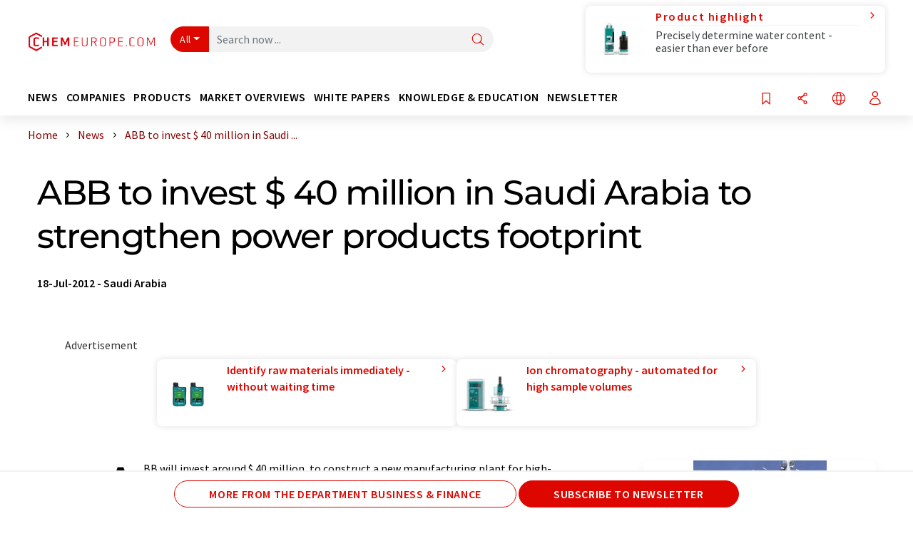

--- FILE ---
content_type: text/html; charset=UTF-8
request_url: https://www.chemeurope.com/en/news/138882/abb-to-invest-40-million-in-saudi-arabia-to-strengthen-power-products-footprint.html
body_size: 33250
content:
<!doctype html>
<html lang="en"  prefix="og: http://ogp.me/ns#">
<head>
    <meta charset="utf-8">
    <meta http-equiv="X-UA-Compatible" content="IE=edge">
    <meta http-equiv="Content-Language" content="en">
    <meta name="viewport" content="width=device-width, initial-scale=1">
        <link rel="stylesheet" href="//static.chemie.de//portal_assets/chem/css/chem-main.min.8f5a38fe.css">
                <link rel="stylesheet" media="print" href="//static.chemie.de//portal_assets/print/css/print-main.min.b99531af.css">
    
    
    <title>ABB to invest $ 40 million in Saudi Arabia to strengthen power products footprint</title>
    <meta name="description" content="ABB will invest around $ 40 million, to construct a new manufacturing plant for high-voltage gas-insulated switchgear (GIS) and a transformer service workshop in Saudi Arabia, to serve the growing ...">
<meta name="news_keywords" content="switchgears, Saudi Arabia">
<meta property="og:url" content="https://www.chemeurope.com/en/news/138882/abb-to-invest-40-million-in-saudi-arabia-to-strengthen-power-products-footprint.html">
<meta property="og:title" content="ABB to invest $ 40 million in Saudi Arabia to strengthen power products footprint">
<meta property="og:description" content="ABB will invest around $ 40 million, to construct a new manufacturing plant for high-voltage gas-insulated switchgear (GIS) and a transformer service workshop in Saudi Arabia, to serve the growing ...">
<meta property="og:type" content="news">

            <link rel="canonical" href="https://www.chemeurope.com/en/news/138882/abb-to-invest-40-million-in-saudi-arabia-to-strengthen-power-products-footprint.html">
    
    
                        <link rel="alternate" hreflang="en" href="https://www.chemeurope.com/en/news/138882/abb-to-invest-40-million-in-saudi-arabia-to-strengthen-power-products-footprint.html">
                            <link rel="alternate" hreflang="x-default" href="https://www.chemeurope.com/en/news/138882/abb-to-invest-40-million-in-saudi-arabia-to-strengthen-power-products-footprint.html">
                                            <link rel="alternate" hreflang="de" href="https://www.chemie.de/news/138882/abb-investiert-40-mio-us-dollar-in-ausbau-der-energietechnikprodukte-fertigung-in-saudi-arabien.html">
                                                                        
    <script src="//static.chemie.de//portal_assets/js/external/jquery-3.6.0.min.js"></script>

    

    
            <link rel="alternate" type="application/rss+xml" title="ABB to invest $ 40 million in Saudi Arabia to strengthen power products footprint" href="https://www.chemeurope.com/en/news/rss/">
        

    <script>
var _dvq = _dvq || {};
_dvq['hasab'] = true;
_dvq['channel'] = 'chem';
_dvq['portal'] = 'ceurope';
_dvq['language'] = 'en';
_dvq['WT.cg_n'] = 'Aktuelles';
_dvq['WT.cg_s'] = 'News';
_dvq['DCSext.wt_cg_3'] = 'Detail';
_dvq['DCSext.wt_cg_4'] = 'ABB to invest $ 40 million in Saudi Arabia to strengthen power products footprint';
_dvq['DCSext.wt_id'] = '138882';
_dvq['DCSext.wt_ct'] = 'News';
_dvq['DCSext.wt_ressort'] = 'WIRT';
_dvq['DCSext.wt_branche'] = 'VERF';
_dvq['DCSext.wt_land'] = 'SA';
_dvq['DCSext.wt_omid'] = '27543';
_dvq['DCSext.wt_st'] = 'Detail';
_dvq['WT.si_n'] = 'Infoanfrage;Weiterempfehlen';
_dvq['WT.si_p'] = 'Detail;Detail';
</script><script>
window._mtm = window._mtm || [];
window._mtm.push({
'page_cmid': '138882',
'page_uuid': 'dd8fbb32-41d5-4c7a-81cc-e0266c96da6e',
'page_content_type': 'News',
'page_omid': ';27543;',
'page_type': 'Detail',
'page_channel': 'chem',
'page_language': 'en',
'page_portal': 'chemeurope.com',
'page_pagecontent_type': 'News:Detail',
'page_identifier': 'https://www.chemeurope.com/en/news/138882/abb-to-invest-40-million-in-saudi-arabia-to-strengthen-power-products-footprint.html'
});
</script>
<script>
var _dvStartTime = (new Date()).getTime();
function dvPageViewEvent() {
    divolte.signal('lumPageView', _dvq);
}
</script>
<!-- Matomo Tag Manager -->
<script>
  var _mtm = window._mtm = window._mtm || [];
  _mtm.push({'mtm.startTime': (new Date().getTime()), 'event': 'mtm.Start'});
  (function() {
    var d=document, g=d.createElement('script'), s=d.getElementsByTagName('script')[0];
    g.async=true; g.src='https://mt.chemeurope.com/js/container_6Yt36YEH.js'; s.parentNode.insertBefore(g,s);
  })();
</script>
<!-- End Matomo Tag Manager -->

    

    
    <!-- Google Tag Manager -->
<script>(function(w,d,s,l,i){w[l]=w[l]||[];w[l].push({'gtm.start':
new Date().getTime(),event:'gtm.js'});var f=d.getElementsByTagName(s)[0],
j=d.createElement(s),dl=l!='dataLayer'?'&l='+l:'';j.async=true;j.src=
'https://www.googletagmanager.com/gtm.js?id='+i+dl;f.parentNode.insertBefore(j,f);
})(window,document,'script','dataLayer','GTM-P47HSFF');</script>
<!-- End Google Tag Manager -->

    
    
            <script>
window.dataLayer = window.dataLayer || [];
window.dataLayer.push({"event":"detailseite_view","seite_content_type":"News","seite_content_id":"138882","seite_content_name":"ABB to invest $ 40 million in Saudi Arabia to strengthen power products footprint","seite_company_id":"27543","seite_page_type":"Detail","seite_lang":"en","seite_source":"Default"});</script>    
                
            <script>
    (window.__ba = window.__ba || {}).publisher = window.__ba.publisher || {};
    window.__ba.publisher.section = 'news';
    window.__ba.publisher.keywords = 'english';
</script>
<script src="https://www.chemeurope.com//chemeurope.com.js" async></script>
    </head>

<body>
<script type="text/javascript" data-cmp-ab="1">window.cmp_customlanguages = [{"l":"DE","i":"de","r":0,"t":"DE-"}];</script>
<script>if(!"gdprAppliesGlobally" in window){window.gdprAppliesGlobally=true}if(!("cmp_id" in window)||window.cmp_id<1){window.cmp_id=0}if(!("cmp_cdid" in window)){window.cmp_cdid="eede7ab766ec"}if(!("cmp_params" in window)){window.cmp_params=""}if(!("cmp_host" in window)){window.cmp_host="b.delivery.consentmanager.net"}if(!("cmp_cdn" in window)){window.cmp_cdn="cdn.consentmanager.net"}if(!("cmp_proto" in window)){window.cmp_proto="https:"}if(!("cmp_codesrc" in window)){window.cmp_codesrc="1"}window.cmp_getsupportedLangs=function(){var b=["DE","EN","FR","IT","NO","DA","FI","ES","PT","RO","BG","ET","EL","GA","HR","LV","LT","MT","NL","PL","SV","SK","SL","CS","HU","RU","SR","ZH","TR","UK","AR","BS"];if("cmp_customlanguages" in window){for(var a=0;a<window.cmp_customlanguages.length;a++){b.push(window.cmp_customlanguages[a].l.toUpperCase())}}return b};window.cmp_getRTLLangs=function(){var a=["AR"];if("cmp_customlanguages" in window){for(var b=0;b<window.cmp_customlanguages.length;b++){if("r" in window.cmp_customlanguages[b]&&window.cmp_customlanguages[b].r){a.push(window.cmp_customlanguages[b].l)}}}return a};window.cmp_getlang=function(j){if(typeof(j)!="boolean"){j=true}if(j&&typeof(cmp_getlang.usedlang)=="string"&&cmp_getlang.usedlang!==""){return cmp_getlang.usedlang}var g=window.cmp_getsupportedLangs();var c=[];var f=location.hash;var e=location.search;var a="languages" in navigator?navigator.languages:[];if(f.indexOf("cmplang=")!=-1){c.push(f.substr(f.indexOf("cmplang=")+8,2).toUpperCase())}else{if(e.indexOf("cmplang=")!=-1){c.push(e.substr(e.indexOf("cmplang=")+8,2).toUpperCase())}else{if("cmp_setlang" in window&&window.cmp_setlang!=""){c.push(window.cmp_setlang.toUpperCase())}else{if(a.length>0){for(var d=0;d<a.length;d++){c.push(a[d])}}}}}if("language" in navigator){c.push(navigator.language)}if("userLanguage" in navigator){c.push(navigator.userLanguage)}var h="";for(var d=0;d<c.length;d++){var b=c[d].toUpperCase();if(g.indexOf(b)!=-1){h=b;break}if(b.indexOf("-")!=-1){b=b.substr(0,2)}if(g.indexOf(b)!=-1){h=b;break}}if(h==""&&typeof(cmp_getlang.defaultlang)=="string"&&cmp_getlang.defaultlang!==""){return cmp_getlang.defaultlang}else{if(h==""){h="EN"}}h=h.toUpperCase();return h};(function(){var u=document;var v=u.getElementsByTagName;var h=window;var o="";var b="_en";if("cmp_getlang" in h){o=h.cmp_getlang().toLowerCase();if("cmp_customlanguages" in h){for(var q=0;q<h.cmp_customlanguages.length;q++){if(h.cmp_customlanguages[q].l.toUpperCase()==o.toUpperCase()){o="en";break}}}b="_"+o}function x(i,e){var w="";i+="=";var s=i.length;var d=location;if(d.hash.indexOf(i)!=-1){w=d.hash.substr(d.hash.indexOf(i)+s,9999)}else{if(d.search.indexOf(i)!=-1){w=d.search.substr(d.search.indexOf(i)+s,9999)}else{return e}}if(w.indexOf("&")!=-1){w=w.substr(0,w.indexOf("&"))}return w}var k=("cmp_proto" in h)?h.cmp_proto:"https:";if(k!="http:"&&k!="https:"){k="https:"}var g=("cmp_ref" in h)?h.cmp_ref:location.href;var j=u.createElement("script");j.setAttribute("data-cmp-ab","1");var c=x("cmpdesign","cmp_design" in h?h.cmp_design:"");var f=x("cmpregulationkey","cmp_regulationkey" in h?h.cmp_regulationkey:"");var r=x("cmpgppkey","cmp_gppkey" in h?h.cmp_gppkey:"");var n=x("cmpatt","cmp_att" in h?h.cmp_att:"");j.src=k+"//"+h.cmp_host+"/delivery/cmp.php?"+("cmp_id" in h&&h.cmp_id>0?"id="+h.cmp_id:"")+("cmp_cdid" in h?"&cdid="+h.cmp_cdid:"")+"&h="+encodeURIComponent(g)+(c!=""?"&cmpdesign="+encodeURIComponent(c):"")+(f!=""?"&cmpregulationkey="+encodeURIComponent(f):"")+(r!=""?"&cmpgppkey="+encodeURIComponent(r):"")+(n!=""?"&cmpatt="+encodeURIComponent(n):"")+("cmp_params" in h?"&"+h.cmp_params:"")+(u.cookie.length>0?"&__cmpfcc=1":"")+"&l="+o.toLowerCase()+"&o="+(new Date()).getTime();j.type="text/javascript";j.async=true;if(u.currentScript&&u.currentScript.parentElement){u.currentScript.parentElement.appendChild(j)}else{if(u.body){u.body.appendChild(j)}else{var t=v("body");if(t.length==0){t=v("div")}if(t.length==0){t=v("span")}if(t.length==0){t=v("ins")}if(t.length==0){t=v("script")}if(t.length==0){t=v("head")}if(t.length>0){t[0].appendChild(j)}}}var m="js";var p=x("cmpdebugunminimized","cmpdebugunminimized" in h?h.cmpdebugunminimized:0)>0?"":".min";var a=x("cmpdebugcoverage","cmp_debugcoverage" in h?h.cmp_debugcoverage:"");if(a=="1"){m="instrumented";p=""}var j=u.createElement("script");j.src=k+"//"+h.cmp_cdn+"/delivery/"+m+"/cmp"+b+p+".js";j.type="text/javascript";j.setAttribute("data-cmp-ab","1");j.async=true;if(u.currentScript&&u.currentScript.parentElement){u.currentScript.parentElement.appendChild(j)}else{if(u.body){u.body.appendChild(j)}else{var t=v("body");if(t.length==0){t=v("div")}if(t.length==0){t=v("span")}if(t.length==0){t=v("ins")}if(t.length==0){t=v("script")}if(t.length==0){t=v("head")}if(t.length>0){t[0].appendChild(j)}}}})();window.cmp_addFrame=function(b){if(!window.frames[b]){if(document.body){var a=document.createElement("iframe");a.style.cssText="display:none";if("cmp_cdn" in window&&"cmp_ultrablocking" in window&&window.cmp_ultrablocking>0){a.src="//"+window.cmp_cdn+"/delivery/empty.html"}a.name=b;a.setAttribute("title","Intentionally hidden, please ignore");a.setAttribute("role","none");a.setAttribute("tabindex","-1");document.body.appendChild(a)}else{window.setTimeout(window.cmp_addFrame,10,b)}}};window.cmp_rc=function(h){var b=document.cookie;var f="";var d=0;while(b!=""&&d<100){d++;while(b.substr(0,1)==" "){b=b.substr(1,b.length)}var g=b.substring(0,b.indexOf("="));if(b.indexOf(";")!=-1){var c=b.substring(b.indexOf("=")+1,b.indexOf(";"))}else{var c=b.substr(b.indexOf("=")+1,b.length)}if(h==g){f=c}var e=b.indexOf(";")+1;if(e==0){e=b.length}b=b.substring(e,b.length)}return(f)};window.cmp_stub=function(){var a=arguments;__cmp.a=__cmp.a||[];if(!a.length){return __cmp.a}else{if(a[0]==="ping"){if(a[1]===2){a[2]({gdprApplies:gdprAppliesGlobally,cmpLoaded:false,cmpStatus:"stub",displayStatus:"hidden",apiVersion:"2.2",cmpId:31},true)}else{a[2](false,true)}}else{if(a[0]==="getUSPData"){a[2]({version:1,uspString:window.cmp_rc("")},true)}else{if(a[0]==="getTCData"){__cmp.a.push([].slice.apply(a))}else{if(a[0]==="addEventListener"||a[0]==="removeEventListener"){__cmp.a.push([].slice.apply(a))}else{if(a.length==4&&a[3]===false){a[2]({},false)}else{__cmp.a.push([].slice.apply(a))}}}}}}};window.cmp_gpp_ping=function(){return{gppVersion:"1.0",cmpStatus:"stub",cmpDisplayStatus:"hidden",supportedAPIs:["tcfca","usnat","usca","usva","usco","usut","usct"],cmpId:31}};window.cmp_gppstub=function(){var a=arguments;__gpp.q=__gpp.q||[];if(!a.length){return __gpp.q}var g=a[0];var f=a.length>1?a[1]:null;var e=a.length>2?a[2]:null;if(g==="ping"){return window.cmp_gpp_ping()}else{if(g==="addEventListener"){__gpp.e=__gpp.e||[];if(!("lastId" in __gpp)){__gpp.lastId=0}__gpp.lastId++;var c=__gpp.lastId;__gpp.e.push({id:c,callback:f});return{eventName:"listenerRegistered",listenerId:c,data:true,pingData:window.cmp_gpp_ping()}}else{if(g==="removeEventListener"){var h=false;__gpp.e=__gpp.e||[];for(var d=0;d<__gpp.e.length;d++){if(__gpp.e[d].id==e){__gpp.e[d].splice(d,1);h=true;break}}return{eventName:"listenerRemoved",listenerId:e,data:h,pingData:window.cmp_gpp_ping()}}else{if(g==="getGPPData"){return{sectionId:3,gppVersion:1,sectionList:[],applicableSections:[0],gppString:"",pingData:window.cmp_gpp_ping()}}else{if(g==="hasSection"||g==="getSection"||g==="getField"){return null}else{__gpp.q.push([].slice.apply(a))}}}}}};window.cmp_msghandler=function(d){var a=typeof d.data==="string";try{var c=a?JSON.parse(d.data):d.data}catch(f){var c=null}if(typeof(c)==="object"&&c!==null&&"__cmpCall" in c){var b=c.__cmpCall;window.__cmp(b.command,b.parameter,function(h,g){var e={__cmpReturn:{returnValue:h,success:g,callId:b.callId}};d.source.postMessage(a?JSON.stringify(e):e,"*")})}if(typeof(c)==="object"&&c!==null&&"__uspapiCall" in c){var b=c.__uspapiCall;window.__uspapi(b.command,b.version,function(h,g){var e={__uspapiReturn:{returnValue:h,success:g,callId:b.callId}};d.source.postMessage(a?JSON.stringify(e):e,"*")})}if(typeof(c)==="object"&&c!==null&&"__tcfapiCall" in c){var b=c.__tcfapiCall;window.__tcfapi(b.command,b.version,function(h,g){var e={__tcfapiReturn:{returnValue:h,success:g,callId:b.callId}};d.source.postMessage(a?JSON.stringify(e):e,"*")},b.parameter)}if(typeof(c)==="object"&&c!==null&&"__gppCall" in c){var b=c.__gppCall;window.__gpp(b.command,function(h,g){var e={__gppReturn:{returnValue:h,success:g,callId:b.callId}};d.source.postMessage(a?JSON.stringify(e):e,"*")},"parameter" in b?b.parameter:null,"version" in b?b.version:1)}};window.cmp_setStub=function(a){if(!(a in window)||(typeof(window[a])!=="function"&&typeof(window[a])!=="object"&&(typeof(window[a])==="undefined"||window[a]!==null))){window[a]=window.cmp_stub;window[a].msgHandler=window.cmp_msghandler;window.addEventListener("message",window.cmp_msghandler,false)}};window.cmp_setGppStub=function(a){if(!(a in window)||(typeof(window[a])!=="function"&&typeof(window[a])!=="object"&&(typeof(window[a])==="undefined"||window[a]!==null))){window[a]=window.cmp_gppstub;window[a].msgHandler=window.cmp_msghandler;window.addEventListener("message",window.cmp_msghandler,false)}};window.cmp_addFrame("__cmpLocator");if(!("cmp_disableusp" in window)||!window.cmp_disableusp){window.cmp_addFrame("__uspapiLocator")}if(!("cmp_disabletcf" in window)||!window.cmp_disabletcf){window.cmp_addFrame("__tcfapiLocator")}if(!("cmp_disablegpp" in window)||!window.cmp_disablegpp){window.cmp_addFrame("__gppLocator")}window.cmp_setStub("__cmp");if(!("cmp_disabletcf" in window)||!window.cmp_disabletcf){window.cmp_setStub("__tcfapi")}if(!("cmp_disableusp" in window)||!window.cmp_disableusp){window.cmp_setStub("__uspapi")}if(!("cmp_disablegpp" in window)||!window.cmp_disablegpp){window.cmp_setGppStub("__gpp")};</script><!-- Google Tag Manager (noscript) -->
<noscript><iframe src="https://www.googletagmanager.com/ns.html?id=GTM-P47HSFF"
height="0" width="0" style="display:none;visibility:hidden"></iframe></noscript>
<!-- End Google Tag Manager (noscript) -->

    <div id='bsContainer'>
        <div id='Ads_BA_BS' style='position:relative;'></div>                    <div id="skyContainer">
                <div id='Ads_BA_SKY' style=''></div>            </div>
            </div>



<header>
    <nav class="menu__logo-line navbar navbar-expand-lg with-cow">
        <div class="container-xxl">
            <div class="navbar-wrapper">
                <a class="navbar-brand" href="https://www.chemeurope.com/en/">
                    <img src="//static.chemie.de//portal_assets/ceurope/images/logo.png"
                         alt="chemeurope.com">
                </a>
                <div id="main-search-container" class="navbar-searchbox">
                    <form method="GET" class="search-form" name="search-form"
                          action="https://www.chemeurope.com/en/search/">
                        <div class="input-group">
                            <button id="selectedfilter"
                                    class="btn btn-outline-secondary dropdown-toggle btn-dropdown" type="button"
                                    data-bs-toggle="dropdown" aria-expanded="false">All</button>
                            <ul class="dropdown-menu">
            <li><a class="main-search-dropdown-item dropdown-item" href="#" data-value="">All</a>
        </li>
            <li><a class="main-search-dropdown-item dropdown-item" href="#" data-value="news">News</a>
        </li>
            <li><a class="main-search-dropdown-item dropdown-item" href="#" data-value="companies">Companies</a>
        </li>
            <li><a class="main-search-dropdown-item dropdown-item" href="#" data-value="products">Products</a>
        </li>
            <li><a class="main-search-dropdown-item dropdown-item" href="#" data-value="whitepaper">White papers</a>
        </li>
            <li><a class="main-search-dropdown-item dropdown-item" href="#" data-value="webinars">Webinars</a>
        </li>
            <li><a class="main-search-dropdown-item dropdown-item" href="#" data-value="focuspages">Topic worlds</a>
        </li>
            <li><a class="main-search-dropdown-item dropdown-item" href="#" data-value="marketoverviews">Market overviews</a>
        </li>
            <li><a class="main-search-dropdown-item dropdown-item" href="#" data-value="lexicon">Lexicon</a>
        </li>
            <li><a class="main-search-dropdown-item dropdown-item" href="#" data-value="associations">Associations</a>
        </li>
            <li><a class="main-search-dropdown-item dropdown-item" href="#" data-value="institutes">Research institutes</a>
        </li>
            <li><a class="main-search-dropdown-item dropdown-item" href="#" data-value="infographics">Infographics</a>
        </li>
            <li><a class="main-search-dropdown-item dropdown-item" href="#" data-value="podcasts">Podcasts</a>
        </li>
    </ul>
                            <input type="hidden" name="source" id="filterInput" value="">
                            <div id="main-search-test" class="navbar-searchbox">
                            <input id="main-search"
                                   class="js-autocomplete navbar-search-input form-control"
                                   name="q"
                                   type="text"
                                   data-autosubmitform="search-form"
                                   data-autocomplete_url="https://www.chemeurope.com/en/search/global/"
                                   data-lang="en"
                                   data-max="20"
                                   data-scrollHeight="300"
                                   data-delay="500"
                                   data-append_to="main-search-test"
                                   data-inject_source=1
                                   data-group_results="true"
                                   placeholder="Search now ...">
                            <button class="btn btn-icon" type="submit" aria-label="Search">
                                <i class="icon-search"></i></button>
                            </div>
                        </div>
                    </form>
                </div>

                <div class="navbar-shortcuts">
                    <div class="navbar-search js-navbar-menu-toggle">
                        <button class="btn btn-icon" aria-label="Search"><i class="icon-search"></i>
                        </button>
                    </div>
                    <div class="open-on-hover-lg navbar-share dropdown js-navbar-menu-toggle js-dropdown-container-popover">
                        <button
                                class="btn btn-icon js-dropdown-popover"
                                data-bs-toggle="dropdown"
                                data-bs-auto-close="outside"
                                data-title="ABB to invest $ 40 million in Saudi Arabia to strengthen power products footprint"
                                data-url="https://www.chemeurope.com/en/news/138882/abb-to-invest-40-million-in-saudi-arabia-to-strengthen-power-products-footprint.html"
                                aria-label="Share">
                            <i class="icon-share"></i>
                        </button>
                        <ul class="dropdown-menu dropdown-menu-shortcuts share">
    <li class="dropdown-item">
        <a onclick="divolte.signal('sidebar.link', {'channel':'chem', 'portal':'ceurope', 'language':'en', 'WT.cg_n':'Aktuelles', 'WT.cg_s':'News', 'DCSext.wt_id':'138882', 'DCSext.wt_ct':'News', 'DCSext.wt_omid':'27543', 'DCSext.wt_st':'linkedin', 'DCS.dcsuri':''+'/'+'en'+'/'+'news'+'/'+'138882'+'/'+'abb-to-invest-40-million-in-saudi-arabia-to-strengthen-power-products-footprint.html', 'DCS.dcssip':'www.chemeurope.com', 'WT.dl': '24'}); window._mtm = window._mtm || []; window._mtm.push({'event': 'interaction', 'event_category': 'klick', 'event_action': 'sidebar.link', 'event_name': 'share.linkedin', 'page_cmid': '138882', 'page_uuid': 'dd8fbb32-41d5-4c7a-81cc-e0266c96da6e', 'page_content_type': 'News', 'page_omid': ';27543;', 'page_type': 'linkedin', 'page_channel': 'chem', 'page_language': 'en', 'page_portal': 'chemeurope.com', 'page_pagecontent_type': 'News:linkedin'});" target="_blank" href="https://www.linkedin.com/shareArticle?mini=true&url=https://www.chemeurope.com/en/news/138882/abb-to-invest-40-million-in-saudi-arabia-to-strengthen-power-products-footprint.html&title=ABB%20to%20invest%20%24%2040%20million%20in%20Saudi%20Arabia%20to%20strengthen%20power%20products%20footprint">
            <i class="icon-linkedin"></i> Linkedin
        </a>
    </li>
    <li class="dropdown-item">
        <a onclick="divolte.signal('sidebar.link', {'channel':'chem', 'portal':'ceurope', 'language':'en', 'WT.cg_n':'Aktuelles', 'WT.cg_s':'News', 'DCSext.wt_id':'138882', 'DCSext.wt_ct':'News', 'DCSext.wt_omid':'27543', 'DCSext.wt_st':'reddit', 'DCS.dcsuri':''+'/'+'en'+'/'+'news'+'/'+'138882'+'/'+'abb-to-invest-40-million-in-saudi-arabia-to-strengthen-power-products-footprint.html', 'DCS.dcssip':'www.chemeurope.com', 'WT.dl': '24'}); window._mtm = window._mtm || []; window._mtm.push({'event': 'interaction', 'event_category': 'klick', 'event_action': 'sidebar.link', 'event_name': 'share.reddit', 'page_cmid': '138882', 'page_uuid': 'dd8fbb32-41d5-4c7a-81cc-e0266c96da6e', 'page_content_type': 'News', 'page_omid': ';27543;', 'page_type': 'reddit', 'page_channel': 'chem', 'page_language': 'en', 'page_portal': 'chemeurope.com', 'page_pagecontent_type': 'News:reddit'});" target="_blank" href="https://www.reddit.com/submit?url=https://www.chemeurope.com/en/news/138882/abb-to-invest-40-million-in-saudi-arabia-to-strengthen-power-products-footprint.html&title=ABB%20to%20invest%20%24%2040%20million%20in%20Saudi%20Arabia%20to%20strengthen%20power%20products%20footprint">
            <i class="icon-reddit"></i> Reddit
        </a>
    </li>
    <li class="dropdown-item">
        <a onclick="divolte.signal('sidebar.link', {'channel':'chem', 'portal':'ceurope', 'language':'en', 'WT.cg_n':'Aktuelles', 'WT.cg_s':'News', 'DCSext.wt_id':'138882', 'DCSext.wt_ct':'News', 'DCSext.wt_omid':'27543', 'DCSext.wt_st':'facebook', 'DCS.dcsuri':''+'/'+'en'+'/'+'news'+'/'+'138882'+'/'+'abb-to-invest-40-million-in-saudi-arabia-to-strengthen-power-products-footprint.html', 'DCS.dcssip':'www.chemeurope.com', 'WT.dl': '24'}); window._mtm = window._mtm || []; window._mtm.push({'event': 'interaction', 'event_category': 'klick', 'event_action': 'sidebar.link', 'event_name': 'share.facebook', 'page_cmid': '138882', 'page_uuid': 'dd8fbb32-41d5-4c7a-81cc-e0266c96da6e', 'page_content_type': 'News', 'page_omid': ';27543;', 'page_type': 'facebook', 'page_channel': 'chem', 'page_language': 'en', 'page_portal': 'chemeurope.com', 'page_pagecontent_type': 'News:facebook'});" target="_blank" href="https://facebook.com/sharer.php?u=https://www.chemeurope.com/en/news/138882/abb-to-invest-40-million-in-saudi-arabia-to-strengthen-power-products-footprint.html&t=ABB%20to%20invest%20%24%2040%20million%20in%20Saudi%20Arabia%20to%20strengthen%20power%20products%20footprint">
            <i class="icon-facebook"></i> Facebook
        </a>
    </li>
    <li class="dropdown-item">
        <a onclick="divolte.signal('sidebar.link', {'channel':'chem', 'portal':'ceurope', 'language':'en', 'WT.cg_n':'Aktuelles', 'WT.cg_s':'News', 'DCSext.wt_id':'138882', 'DCSext.wt_ct':'News', 'DCSext.wt_omid':'27543', 'DCSext.wt_st':'bluesky', 'DCS.dcsuri':''+'/'+'en'+'/'+'news'+'/'+'138882'+'/'+'abb-to-invest-40-million-in-saudi-arabia-to-strengthen-power-products-footprint.html', 'DCS.dcssip':'www.chemeurope.com', 'WT.dl': '24'}); window._mtm = window._mtm || []; window._mtm.push({'event': 'interaction', 'event_category': 'klick', 'event_action': 'sidebar.link', 'event_name': 'share.bluesky', 'page_cmid': '138882', 'page_uuid': 'dd8fbb32-41d5-4c7a-81cc-e0266c96da6e', 'page_content_type': 'News', 'page_omid': ';27543;', 'page_type': 'bluesky', 'page_channel': 'chem', 'page_language': 'en', 'page_portal': 'chemeurope.com', 'page_pagecontent_type': 'News:bluesky'});" target="_blank" href="https://bsky.app/intent/compose?text=ABB%20to%20invest%20%24%2040%20million%20in%20Saudi%20Arabia%20to%20strengthen%20power%20products%20footprintA%20https://www.chemeurope.com/en/news/138882/abb-to-invest-40-million-in-saudi-arabia-to-strengthen-power-products-footprint.html">
            <i class="icon-bluesky"></i> Bluesky
        </a>
    </li>
    <li class="dropdown-item">
        <a onclick="divolte.signal('sidebar.link', {'channel':'chem', 'portal':'ceurope', 'language':'en', 'WT.cg_n':'Aktuelles', 'WT.cg_s':'News', 'DCSext.wt_id':'138882', 'DCSext.wt_ct':'News', 'DCSext.wt_omid':'27543', 'DCSext.wt_st':'twitter', 'DCS.dcsuri':''+'/'+'en'+'/'+'news'+'/'+'138882'+'/'+'abb-to-invest-40-million-in-saudi-arabia-to-strengthen-power-products-footprint.html', 'DCS.dcssip':'www.chemeurope.com', 'WT.dl': '24'}); window._mtm = window._mtm || []; window._mtm.push({'event': 'interaction', 'event_category': 'klick', 'event_action': 'sidebar.link', 'event_name': 'share.twitter', 'page_cmid': '138882', 'page_uuid': 'dd8fbb32-41d5-4c7a-81cc-e0266c96da6e', 'page_content_type': 'News', 'page_omid': ';27543;', 'page_type': 'twitter', 'page_channel': 'chem', 'page_language': 'en', 'page_portal': 'chemeurope.com', 'page_pagecontent_type': 'News:twitter'});" target="_blank" href="https://twitter.com/intent/tweet?url=https://www.chemeurope.com/en/news/138882/abb-to-invest-40-million-in-saudi-arabia-to-strengthen-power-products-footprint.html&amp;text=ABB%20to%20invest%20%24%2040%20million%20in%20Saudi%20Arabia%20to%20strengthen%20power%20products%20footprint">
            <i class="icon-xcorp"></i> X
        </a>
    </li>
    <li class="dropdown-item">
        <a
            onclick="divolte.signal('sidebar.link', {'channel':'chem', 'portal':'ceurope', 'language':'en', 'WT.cg_n':'Aktuelles', 'WT.cg_s':'News', 'DCSext.wt_id':'138882', 'DCSext.wt_ct':'News', 'DCSext.wt_omid':'27543', 'DCSext.wt_st':'mastodon', 'DCS.dcsuri':''+'/'+'en'+'/'+'news'+'/'+'138882'+'/'+'abb-to-invest-40-million-in-saudi-arabia-to-strengthen-power-products-footprint.html', 'DCS.dcssip':'www.chemeurope.com', 'WT.dl': '24'}); window._mtm = window._mtm || []; window._mtm.push({'event': 'interaction', 'event_category': 'klick', 'event_action': 'sidebar.link', 'event_name': 'share.mastodon', 'page_cmid': '138882', 'page_uuid': 'dd8fbb32-41d5-4c7a-81cc-e0266c96da6e', 'page_content_type': 'News', 'page_omid': ';27543;', 'page_type': 'mastodon', 'page_channel': 'chem', 'page_language': 'en', 'page_portal': 'chemeurope.com', 'page_pagecontent_type': 'News:mastodon'});"                 href="https://mastodonshare.com/?text=ABB%20to%20invest%20%24%2040%20million%20in%20Saudi%20Arabia%20to%20strengthen%20power%20products%20footprint%20https://www.chemeurope.com/en/news/138882/abb-to-invest-40-million-in-saudi-arabia-to-strengthen-power-products-footprint.html"
           target="_blank"
           rel="noopener noreferrer">
            <i class="icon-mastodon"></i> Mastodon
        </a>
    </li>
    <li class="dropdown-item">
        <a onclick="divolte.signal('sidebar.link', {'channel':'chem', 'portal':'ceurope', 'language':'en', 'WT.cg_n':'Aktuelles', 'WT.cg_s':'News', 'DCSext.wt_id':'138882', 'DCSext.wt_ct':'News', 'DCSext.wt_omid':'27543', 'DCSext.wt_st':'xing', 'DCS.dcsuri':''+'/'+'en'+'/'+'news'+'/'+'138882'+'/'+'abb-to-invest-40-million-in-saudi-arabia-to-strengthen-power-products-footprint.html', 'DCS.dcssip':'www.chemeurope.com', 'WT.dl': '24'}); window._mtm = window._mtm || []; window._mtm.push({'event': 'interaction', 'event_category': 'klick', 'event_action': 'sidebar.link', 'event_name': 'share.xing', 'page_cmid': '138882', 'page_uuid': 'dd8fbb32-41d5-4c7a-81cc-e0266c96da6e', 'page_content_type': 'News', 'page_omid': ';27543;', 'page_type': 'xing', 'page_channel': 'chem', 'page_language': 'en', 'page_portal': 'chemeurope.com', 'page_pagecontent_type': 'News:xing'});" target="_blank" href="https://www.xing.com/spi/shares/new?url=https://www.chemeurope.com/en/news/138882/abb-to-invest-40-million-in-saudi-arabia-to-strengthen-power-products-footprint.html">
            <i class="icon-xing"></i> Xing
        </a>
    </li>
    <li class="dropdown-item">
        <a onclick="divolte.signal('sidebar.link', {'channel':'chem', 'portal':'ceurope', 'language':'en', 'WT.cg_n':'Aktuelles', 'WT.cg_s':'News', 'DCSext.wt_id':'138882', 'DCSext.wt_ct':'News', 'DCSext.wt_omid':'27543', 'DCSext.wt_st':'email', 'DCS.dcsuri':''+'/'+'en'+'/'+'news'+'/'+'138882'+'/'+'abb-to-invest-40-million-in-saudi-arabia-to-strengthen-power-products-footprint.html', 'DCS.dcssip':'www.chemeurope.com', 'WT.dl': '24'}); window._mtm = window._mtm || []; window._mtm.push({'event': 'interaction', 'event_category': 'klick', 'event_action': 'sidebar.link', 'event_name': 'share.email', 'page_cmid': '138882', 'page_uuid': 'dd8fbb32-41d5-4c7a-81cc-e0266c96da6e', 'page_content_type': 'News', 'page_omid': ';27543;', 'page_type': 'email', 'page_channel': 'chem', 'page_language': 'en', 'page_portal': 'chemeurope.com', 'page_pagecontent_type': 'News:email'});" target="_blank" href="mailto:?subject=ABB%20to%20invest%20%24%2040%20million%20in%20Saudi%20Arabia%20to%20strengthen%20power%20products%20footprint&body=https%3A%2F%2Fwww.chemeurope.com%2Fen%2Fnews%2F138882%2Fabb-to-invest-40-million-in-saudi-arabia-to-strengthen-power-products-footprint.html">
            <i class="icon-mail"></i> E-mail
        </a>
    </li>
</ul>                    </div>

                    <div class="open-on-hover-lg sub-menu-item dropdown js-dropdown-container-popover language-switch navbar-language-switch js-navbar-menu-toggle">
    <button class="btn btn-icon js-dropdown-popover btn-icon-txt" data-bs-toggle="dropdown" data-bs-auto-close="outside"
            aria-label="Change language">
        <i class="icon-globe"></i>
    </button>
        <ul class="dropdown-menu dropdown-menu-shortcuts language-switcher">
                    <li class="dropdown-item active"><a
                        href="https://www.chemeurope.com/en/news/138882/abb-to-invest-40-million-in-saudi-arabia-to-strengthen-power-products-footprint.html">English</a></li>
                    <li class="dropdown-item "><a
                        href="https://www.chemie.de/news/138882/abb-investiert-40-mio-us-dollar-in-ausbau-der-energietechnikprodukte-fertigung-in-saudi-arabien.html">Deutsch</a></li>
                    <li class="dropdown-item "><a
                        href="https://www.quimica.es/noticias/">Español</a></li>
                    <li class="dropdown-item "><a
                        href="https://www.chemeurope.com/fr/news/">Français</a></li>
                    <li class="dropdown-item "><a
                        href="https://www.chemeurope.com/it/notizie/">Italiano</a></li>
                    <li class="dropdown-item "><a
                        href="https://www.chemeurope.com/pt/noticias/">Português</a></li>
            </ul>
</div>
                    <div class=" navbar-save js-fav_main News_Object--138882--59293" 
     data-url="https://www.chemeurope.com/en/visitor/send/">
    <div class="spinner-border spinner-portal js-fav-spinner js-fav-hide" role="status">
        <span class="visually-hidden">Loading...</span>
    </div>
    <div class="sub-menu-item dropdown js-fav-saved  js-fav-hide ">
        <button class="btn btn-icon" data-bs-toggle="dropdown" data-bs-auto-close="outside">
            <i class="icon-saved"></i> <span class="d-none d-lg-inline-block">Bookmark</span>         </button>
        <ul class="dropdown-menu dropdown-menu-shortcuts merken">
            <li class="dropdown-item"><a href="https://www.chemeurope.com/en/myportal/favourites/"><i class="icon-link-arrow"></i> Bookmark list</a></li>
        </ul>
    </div>
    <div class="sub-menu-item dropdown js-fav-save ">
        <button class="btn btn-icon js-fav"
                data-wtdata="{&quot;cg_n&quot;:&quot;Aktuelles&quot;,&quot;cg_s&quot;:&quot;News&quot;,&quot;wt_id&quot;:&quot;138882&quot;,&quot;wt_ct&quot;:&quot;News&quot;,&quot;wt_omid&quot;:&quot;1519117&quot;,&quot;ti&quot;:&quot;ABB to invest $ 40 million in Saudi Arabia to strengthen power products footprint&quot;,&quot;wt_st&quot;:&quot;Merken&quot;,&quot;channel&quot;:&quot;chem&quot;,&quot;portal&quot;:&quot;ceurope&quot;,&quot;language&quot;:&quot;en&quot;}"
                data-uniqid="News_Object--138882--59293" 
                data-data1="News_Object" 
                data-data2="138882" 
                data-data3="59293" 
                data-data4="" 
                data-cmd="favSave" 
                data-bs-container="body" 
                data-bs-trigger="hover focus" 
                data-bs-toggle="popover" 
                data-bs-placement="bottom" 
                data-bs-content="Add this page to your watchlist"
                aria-label="Save to your watch list">
            <i class="icon-save"></i> <span class="d-none d-lg-inline-block">Bookmark</span>        </button>
    </div>
</div>                </div>

                <div class="navbar-toolbar">
                    <button class="btn btn-icon navbar-toggler" data-bs-toggle="offcanvas" data-bs-target="#main-menu"
                            aria-label="Toggle navigation">
                        <span class="navbar-toggler-icon"></span>
                    </button>
                </div>
            </div>
                <div class="cow"  data-track-content data-content-name="product-highlight-head" data-content-piece="precisely-determine-water-content-easier-than-ever-before" data-content-target="https://www.chemeurope.com/en/products/1130564/omnis-titrator-kf-metrohm.html">
        <a
             onclick="divolte.signal('highlight.link', {'channel':'chem', 'portal':'ceurope', 'language':'en', 'WT.dl': '24'}); window._mtm = window._mtm || []; window._mtm.push({'event': 'interaction', 'event_category': 'klick', 'event_action': 'highlight.link', 'event_name': 'highlight.content', 'page_channel': 'chem', 'page_language': 'en', 'page_portal': 'chemeurope.com'});"                 href="https://www.chemeurope.com/en/products/1130564/omnis-titrator-kf-metrohm.html" class="cow-link d-flex justify-content-between">
            <div class="d-none d-lg-block order-lg-2 ms-lg-1">
                <i class="icon-chevron-s-right"></i>
            </div>
            <div class="order-lg-1 ms-lg-1 w-100">
                <span class="cow-title">
                                            Product highlight                                    </span>
                <span class="cow-description">Precisely determine water content - easier than ever before</span>
            </div>
            <div class="order-lg-0">
                <img class="cow-image" src="https://img.chemie.de/Portal/Products/omnis-titrator-kf-4708-pic-1_yklsZvGXUl.jpg?tr=n-m10"
                     alt="Precisely determine water content - easier than ever before">
            </div>
        </a>
    </div>
        </div>


    </nav>
    <nav class="menu__items navbar navbar-expand-lg with-cow">
        <div class="container-xxl">
            <div id="main-menu" class="main-menu offcanvas">
                <div class="offcanvas-body d-flex flex-column justify-content-between">
                    <ul class="navbar-nav dropdown">
                            <li class="nav-item">
                    <a class="nav-link btn-chevron-right-lg" data-url="https://www.chemeurope.com/en/news/" data-bs-toggle="dropdown" role="button" aria-expanded="false" href="#">News</a>
            <div class="dropdown-menu" onclick="event.stopPropagation()">
                <div class="container-xxl">
                    <a href="#" class="back-button btn-chevron-left-lg" onclick="$(this).parents('.dropdown-menu').prev().dropdown('toggle');">Zurück</a>
                    <div class="row wrapper">
                        <div class="col-12 col-lg-4">
                            <div class="main-section pe-lg-5">

                                            <a href="https://www.chemeurope.com/en/news/" class="section-title btn-chevron-right-lg">
                            <i class="icon-news d-none d-lg-inline"></i>
                        Discover News        </a>
    
                                        <ul class="section-list sub-section">
                    <li class="section-list-item">
                <a href="/en/newsletter/?source=Flyout" class="section-link btn-chevron-right-lg">
                                            <i class="icon-newsletter"></i>
                                        Subscribe to Newsletter                </a>
            </li>
            </ul>

                                                                    <div class="section-description">
                                        <p class="htitle section-description-heading">News</p>
                                        <p>
                                            We bring you up to date at all times: Discover the latest news from the chemical industry, analytics, lab technology and process engineering. Researched by us so you don't have to.                                        </p>
                                    </div>
                                                                                            </div>
                        </div>

                                                    <div class="col-12 col-lg-8 d-none d-lg-block">
                                <div class="row">
                                                                            <div class="col-lg-6">
    <div class="section ms-lg-3">
                    <p class="hsubtitle section-list-title">Selected departments</p>
                                    <ul class="section-list">
                                    <li class="section-list-item"><a href="https://www.chemeurope.com/en/news/research/order_r/" class="btn-chevron-right-lg">Science</a></li>
                                    <li class="section-list-item"><a href="https://www.chemeurope.com/en/news/business/order_r/" class="btn-chevron-right-lg">Business & finance</a></li>
                                    <li class="section-list-item"><a href="https://www.chemeurope.com/en/news/products/order_r/" class="btn-chevron-right-lg">Research and development</a></li>
                                    <li class="section-list-item"><a href="https://www.chemeurope.com/en/news/manufacturing/order_r/" class="btn-chevron-right-lg">Manufacturing</a></li>
                                    <li class="section-list-item"><a href="https://www.chemeurope.com/en/news/people/order_r/" class="btn-chevron-right-lg">People</a></li>
                            </ul>
            </div>
</div>
                                                                                                                                                    <div class="col-lg-6">
    <div class="section ms-lg-5">
                    <p class="hsubtitle section-list-title">Selected industries</p>
                                    <ul class="section-list">
                                    <li class="section-list-item"><a href="https://www.chemeurope.com/en/news/chemical-industry/order_i/" class="btn-chevron-right-lg">Chemistry</a></li>
                                    <li class="section-list-item"><a href="https://www.chemeurope.com/en/news/analytics/order_i/" class="btn-chevron-right-lg">Laboratory analysis / Laboratory measurement technology</a></li>
                                    <li class="section-list-item"><a href="https://www.chemeurope.com/en/news/chemical-engineering/order_i/" class="btn-chevron-right-lg">Chemical Engineering</a></li>
                                    <li class="section-list-item"><a href="https://www.chemeurope.com/en/news/environmental-engineering/order_i/" class="btn-chevron-right-lg">Environmental Technology</a></li>
                                    <li class="section-list-item"><a href="https://www.chemeurope.com/en/news/plastics/order_i/" class="btn-chevron-right-lg">Plastics</a></li>
                            </ul>
            </div>
</div>
                                                                                                                                                                                </div>
                            </div>
                                            </div>
                </div>
            </div>
            </li>
    <li class="nav-item">
                    <a class="nav-link btn-chevron-right-lg" data-url="https://www.chemeurope.com/en/companies/" data-bs-toggle="dropdown" role="button" aria-expanded="false" href="#">Companies</a>
            <div class="dropdown-menu" onclick="event.stopPropagation()">
                <div class="container-xxl">
                    <a href="#" class="back-button btn-chevron-left-lg" onclick="$(this).parents('.dropdown-menu').prev().dropdown('toggle');">Zurück</a>
                    <div class="row wrapper">
                        <div class="col-12 col-lg-4">
                            <div class="main-section pe-lg-5">

                                            <a href="https://www.chemeurope.com/en/companies/" class="section-title btn-chevron-right-lg">
                            <i class="icon-news d-none d-lg-inline"></i>
                        Discover companies        </a>
    
                                        <ul class="section-list sub-section">
                    <li class="section-list-item">
                <a href="/en/companies/overview/topics" class="section-link btn-chevron-right-lg">
                                            <i class="icon-flask"></i>
                                        Companies by product category                </a>
            </li>
                    <li class="section-list-item">
                <a href="https://www.chemeurope.com/en/startups/" class="section-link btn-chevron-right-lg">
                                            <i class="icon-startup"></i>
                                        Discover start-ups                </a>
            </li>
                    <li class="section-list-item">
                <a href="https://www.chemeurope.com/en/associations/" class="section-link btn-chevron-right-lg">
                                            <i class="icon-expo"></i>
                                        Discover associations                </a>
            </li>
                    <li class="section-list-item">
                <a href="https://www.chemeurope.com/en/video/" class="section-link btn-chevron-right-lg">
                                            <i class="icon-news"></i>
                                        Discover videos                </a>
            </li>
            </ul>
        <ul class="section-list sub-section">
                    <li class="section-list-item">
                <a href="/en/newsletter/?source=Flyout" class="section-link btn-chevron-right-lg">
                                            <i class="icon-newsletter"></i>
                                        Subscribe to our newsletter                </a>
            </li>
                    <li class="section-list-item">
                <a href="https://www.lumitos.com/en/advertising-formats/company-presentation/" class="section-link btn-chevron-right-lg">
                                            <i class="icon-star"></i>
                                        Promote your company                </a>
            </li>
            </ul>

                                                                    <div class="section-description">
                                        <p class="htitle section-description-heading">Companies</p>
                                        <p>
                                            The Who's Who of the chemical industry: Discover companies from all over the world. Here you can easily find the provider matching your search, including contact options.                                        </p>
                                    </div>
                                                                                            </div>
                        </div>

                                                    <div class="col-12 col-lg-8 d-none d-lg-block">
                                <div class="row">
                                                                            <div class="col-lg-6">
    <div class="section ms-lg-3">
                    <p class="hsubtitle section-list-title">Selected industries</p>
                                    <ul class="section-list">
                                    <li class="section-list-item"><a href="https://www.chemeurope.com/en/companies/production-technology/order_i/" class="btn-chevron-right-lg">Production technology</a></li>
                                    <li class="section-list-item"><a href="https://www.chemeurope.com/en/companies/chemical-industry/order_i/" class="btn-chevron-right-lg">Chemistry</a></li>
                                    <li class="section-list-item"><a href="https://www.chemeurope.com/en/companies/analytics/order_i/" class="btn-chevron-right-lg">Laboratory analysis / Laboratory measurement technology</a></li>
                                    <li class="section-list-item"><a href="https://www.chemeurope.com/en/companies/lab-technology/order_i/" class="btn-chevron-right-lg">Laboratory equipment / supplies</a></li>
                            </ul>
            </div>
</div>
                                                                                                                                                    <div class="col-lg-6">
    <div class="section ms-lg-5">
                    <p class="hsubtitle section-list-title">Selected countries</p>
                                    <ul class="section-list">
                                    <li class="section-list-item"><a href="https://www.chemeurope.com/en/companies/germany/order_c/" class="btn-chevron-right-lg">Germany</a></li>
                                    <li class="section-list-item"><a href="https://www.chemeurope.com/en/companies/usa/order_c/" class="btn-chevron-right-lg">USA</a></li>
                                    <li class="section-list-item"><a href="https://www.chemeurope.com/en/companies/switzerland/order_c/" class="btn-chevron-right-lg">Switzerland</a></li>
                                    <li class="section-list-item"><a href="https://www.chemeurope.com/en/companies/united-kingdom/order_c/" class="btn-chevron-right-lg">United Kingdom</a></li>
                                    <li class="section-list-item"><a href="https://www.chemeurope.com/en/companies/austria/order_c/" class="btn-chevron-right-lg">Austria</a></li>
                                    <li class="section-list-item"><a href="https://www.chemeurope.com/en/companies/france/order_c/" class="btn-chevron-right-lg">France</a></li>
                                    <li class="section-list-item"><a href="https://www.chemeurope.com/en/companies/italy/order_c/" class="btn-chevron-right-lg">Italy</a></li>
                            </ul>
            </div>
</div>
                                                                                                                                                        <div class="col-12 align-self-end">
        <div class="row">
            <div class="col-12">
                <div class="featured ms-lg-3">
                                <p class="hsubtitle section-list-title">Selected companies</p>
                                                <div class="d-flex justify-content-between align-items-center">
                                                            <a href="https://www.chemeurope.com/en/companies/19941/" class="featured-link "><img class="img-fluid" src="https://img.chemie.de/Portal/Organization/6458d057ea0c1_PtqfDjMnZ.jpg?tr=n-l" alt="logo"></a>
                                                            <a href="https://www.chemeurope.com/en/companies/21846/" class="featured-link "><img class="img-fluid" src="https://img.chemie.de/Portal/Organization/6943c083c76fd_D3ApSvyyi.jpg?tr=n-l" alt="logo"></a>
                                                            <a href="https://www.chemeurope.com/en/companies/1043704/" class="featured-link "><img class="img-fluid" src="https://img.chemie.de/Portal/Organization/653631c1235a1_IwC9wBSKU.jpg?tr=n-l" alt="logo"></a>
                                                            <a href="https://www.chemeurope.com/en/companies/11409/" class="featured-link "><img class="img-fluid" src="https://img.chemie.de/Portal/Organization/480_RY0iUUCm6.gif?tr=n-l" alt="logo"></a>
                                                            <a href="https://www.chemeurope.com/en/companies/11079/" class="featured-link "><img class="img-fluid" src="https://img.chemie.de/Portal/Organization/433_9G4loSdhc.gif?tr=n-l" alt="logo"></a>
                                                    </div>
                                    </div>
            </div>
        </div>
    </div>
                                                                                                        </div>
                            </div>
                                            </div>
                </div>
            </div>
            </li>
    <li class="nav-item">
                    <a class="nav-link btn-chevron-right-lg" data-url="https://www.chemeurope.com/en/products/" data-bs-toggle="dropdown" role="button" aria-expanded="false" href="#">Products</a>
            <div class="dropdown-menu" onclick="event.stopPropagation()">
                <div class="container-xxl">
                    <a href="#" class="back-button btn-chevron-left-lg" onclick="$(this).parents('.dropdown-menu').prev().dropdown('toggle');">Zurück</a>
                    <div class="row wrapper">
                        <div class="col-12 col-lg-4">
                            <div class="main-section pe-lg-5">

                                            <a href="https://www.chemeurope.com/en/products/" class="section-title btn-chevron-right-lg">
                            <i class="icon-flask d-none d-lg-inline"></i>
                        Discover products        </a>
    
                                        <ul class="section-list sub-section">
                    <li class="section-list-item">
                <a href="https://www.chemeurope.com/en/products/labor/" class="section-link btn-chevron-right-lg">
                                            <i class="icon-flask"></i>
                                        Discover lab products                </a>
            </li>
                    <li class="section-list-item">
                <a href="https://www.chemeurope.com/en/products/prozess/" class="section-link btn-chevron-right-lg">
                                            <i class="icon-technique"></i>
                                        Discover process products                </a>
            </li>
                    <li class="section-list-item">
                <a href="https://www.chemeurope.com/en/products/kataloge/" class="section-link btn-chevron-right-lg">
                                            <i class="icon-flask"></i>
                                        Discover catalogs                </a>
            </li>
                    <li class="section-list-item">
                <a href="https://www.chemeurope.com/en/video/" class="section-link btn-chevron-right-lg">
                                            <i class="icon-flask"></i>
                                        Discover videos                </a>
            </li>
            </ul>
        <ul class="section-list sub-section">
                    <li class="section-list-item">
                <a href="/en/newsletter/?source=Flyout" class="section-link btn-chevron-right-lg">
                                            <i class="icon-newsletter"></i>
                                        Subscribe to our newsletter                </a>
            </li>
                    <li class="section-list-item">
                <a href="https://www.lumitos.com/en/werbeformen/product-presentation/" class="section-link btn-chevron-right-lg">
                                            <i class="icon-star"></i>
                                        Promote your products                </a>
            </li>
            </ul>

                                                                    <div class="section-description">
                                        <p class="htitle section-description-heading">Products</p>
                                        <p>
                                            The first stop for your procurement process: discover innovative products for lab and process that make your everyday life easier and solve even complex challenges.                                        </p>
                                    </div>
                                                                                            </div>
                        </div>

                                                    <div class="col-12 col-lg-8 d-none d-lg-block">
                                <div class="row">
                                                                            <div class="col-lg-6">
    <div class="section ms-lg-3">
                    <a href="https://www.chemeurope.com/en/marketoverview/" class="section-title btn-chevron-right-lg">
                        Market Overviews        </a>
                                    <ul class="section-list">
                                    <li class="section-list-item"><a href="https://www.chemeurope.com/en/marketoverview/mass-spectrometers.html" class="btn-chevron-right-lg">Market Overview Mass Spectrometers</a></li>
                                    <li class="section-list-item"><a href="https://www.chemeurope.com/en/marketoverview/hplc-systems.html" class="btn-chevron-right-lg">Market Overview HPLC Systems</a></li>
                                    <li class="section-list-item"><a href="https://www.chemeurope.com/en/marketoverview/nir-spectrometers.html" class="btn-chevron-right-lg">Market Overview NIR Spectrometers</a></li>
                                    <li class="section-list-item"><a href="https://www.chemeurope.com/en/marketoverview/particle-analyzers.html" class="btn-chevron-right-lg">Market Overview Particle Size Analyzers</a></li>
                                    <li class="section-list-item"><a href="https://www.chemeurope.com/en/marketoverview/uv-vis-spectrometers.html" class="btn-chevron-right-lg">Market Overview UV-Vis Spectrometers</a></li>
                                    <li class="section-list-item"><a href="https://www.chemeurope.com/en/marketoverview/elemental-analyzers.html" class="btn-chevron-right-lg">Market Overview Elemental Analyzers</a></li>
                                    <li class="section-list-item"><a href="https://www.chemeurope.com/en/marketoverview/ftir-spectrometers.html" class="btn-chevron-right-lg">Market Overview FTIR Spectrometers</a></li>
                                    <li class="section-list-item"><a href="https://www.chemeurope.com/en/marketoverview/gc-systems.html" class="btn-chevron-right-lg">Market Overview Gas Chromatographs</a></li>
                            </ul>
            </div>
</div>
                                                                                                                                                    <div class="col-lg-6">
    <div class="section ms-lg-5">
                    <a href="https://www.chemeurope.com/en/topics/" class="section-title btn-chevron-right-lg">
                        Topic Worlds & trade show previews        </a>
                                    <ul class="section-list">
                                    <li class="section-list-item"><a href="https://www.chemeurope.com/en/topics/battery-technology/6/" class="btn-chevron-right-lg">Topic World Battery Technology</a></li>
                            </ul>
                                                <a href="/en/products/overview/topics/" class="section-title btn-chevron-right-lg">
                        Selected product categories        </a>
                                            <ul class="section-list">
                                    <li class="section-list-item"><a href="/en/products/balances/order_t/" class="btn-chevron-right-lg">Balances</a></li>
                                    <li class="section-list-item"><a href="/en/products/laboratory-equipment/order_t/" class="btn-chevron-right-lg">Laboratory Equipment</a></li>
                                    <li class="section-list-item"><a href="/en/products/laboratory-instruments/order_t/" class="btn-chevron-right-lg">Laboratory Instruments</a></li>
                                    <li class="section-list-item"><a href="/en/products/measuring-instruments/order_t/" class="btn-chevron-right-lg">Measuring Instruments</a></li>
                                    <li class="section-list-item"><a href="/en/products/pipettes/order_t/" class="btn-chevron-right-lg">Pipettes</a></li>
                                    <li class="section-list-item"><a href="/en/products/reactors/order_t/" class="btn-chevron-right-lg">Reactors</a></li>
                                    <li class="section-list-item"><a href="/en/products/sensors/order_t/" class="btn-chevron-right-lg">Sensors</a></li>
                                    <li class="section-list-item"><a href="/en/products/spectrometers/order_t/" class="btn-chevron-right-lg">Spectrometers</a></li>
                                    <li class="section-list-item"><a href="/en/products/spectrophotometers/order_t/" class="btn-chevron-right-lg">Spectrophotometers</a></li>
                                    <li class="section-list-item"><a href="/en/products/vacuum-pumps/order_t/" class="btn-chevron-right-lg">Vacuum Pumps</a></li>
                            </ul>
            </div>
</div>
                                                                                                                                                        <div class="col-12 align-self-end">
        <div class="row">
            <div class="col-12">
                <div class="featured ms-lg-3">
                                <p class="hsubtitle section-list-title">Products of selected companies</p>
                                                <div class="d-flex justify-content-between align-items-center">
                                                            <a href="https://www.chemeurope.com/en/products/seal-analytical/order_n/" class="featured-link "><img class="img-fluid" src="https://img.chemie.de/Portal/Organization/6674246bacc71_v5lTLoieZ.jpg?tr=n-l" alt="logo"></a>
                                                            <a href="https://www.chemeurope.com/en/products/el-cell/order_n/" class="featured-link "><img class="img-fluid" src="https://img.chemie.de/Portal/Organization/66ab8ba6a78fd_5H1zWKNy8.png?tr=n-l" alt="logo"></a>
                                                            <a href="https://www.chemeurope.com/en/products/cem/order_n/" class="featured-link "><img class="img-fluid" src="https://img.chemie.de/Portal/Organization/16831_SRiGJXzKO.jpg?tr=n-l" alt="logo"></a>
                                                            <a href="https://www.chemeurope.com/en/products/dialog-edv-systementwicklung/order_n/" class="featured-link "><img class="img-fluid" src="https://img.chemie.de/Portal/Organization/65df162dcd10f_kAVvpU0l_.jpg?tr=n-l" alt="logo"></a>
                                                            <a href="https://www.chemeurope.com/en/products/lum/order_n/" class="featured-link "><img class="img-fluid" src="https://img.chemie.de/Portal/Organization/671208ba3041c_5koGHW1dV.png?tr=n-l" alt="logo"></a>
                                                    </div>
                                    </div>
            </div>
        </div>
    </div>
                                                                                                        </div>
                            </div>
                                            </div>
                </div>
            </div>
            </li>
    <li class="nav-item">
                    <a class="nav-link btn-chevron-right-lg" data-url="https://www.chemeurope.com/en/marketoverview/" data-bs-toggle="dropdown" role="button" aria-expanded="false" href="#">Market overviews</a>
            <div class="dropdown-menu" onclick="event.stopPropagation()">
                <div class="container-xxl">
                    <a href="#" class="back-button btn-chevron-left-lg" onclick="$(this).parents('.dropdown-menu').prev().dropdown('toggle');">Zurück</a>
                    <div class="row wrapper">
                        <div class="col-12 col-lg-4">
                            <div class="main-section pe-lg-5">

                                            <a href="https://www.chemeurope.com/en/marketoverview/" class="section-title btn-chevron-right-lg">
                        Market overviews        </a>
    
                                        <ul class="section-list sub-section">
                    <li class="section-list-item">
                <a href="https://www.chemeurope.com/en/marketoverview/mass-spectrometers.html" class="section-link btn-chevron-right-lg">
                                        Market Overview Mass Spectrometers                </a>
            </li>
                    <li class="section-list-item">
                <a href="https://www.chemeurope.com/en/marketoverview/hplc-systems.html" class="section-link btn-chevron-right-lg">
                                        Market Overview HPLC Systems                </a>
            </li>
                    <li class="section-list-item">
                <a href="https://www.chemeurope.com/en/marketoverview/nir-spectrometers.html" class="section-link btn-chevron-right-lg">
                                        Market Overview NIR Spectrometers                </a>
            </li>
                    <li class="section-list-item">
                <a href="https://www.chemeurope.com/en/marketoverview/particle-analyzers.html" class="section-link btn-chevron-right-lg">
                                        Market Overview Particle Size Analyzers                </a>
            </li>
                    <li class="section-list-item">
                <a href="https://www.chemeurope.com/en/marketoverview/uv-vis-spectrometers.html" class="section-link btn-chevron-right-lg">
                                        Market Overview UV-Vis Spectrometers                </a>
            </li>
                    <li class="section-list-item">
                <a href="https://www.chemeurope.com/en/marketoverview/elemental-analyzers.html" class="section-link btn-chevron-right-lg">
                                        Market Overview Elemental Analyzers                </a>
            </li>
                    <li class="section-list-item">
                <a href="https://www.chemeurope.com/en/marketoverview/ftir-spectrometers.html" class="section-link btn-chevron-right-lg">
                                        Market Overview FTIR Spectrometers                </a>
            </li>
                    <li class="section-list-item">
                <a href="https://www.chemeurope.com/en/marketoverview/gc-systems.html" class="section-link btn-chevron-right-lg">
                                        Market Overview Gas Chromatographs                </a>
            </li>
            </ul>

                                                                    <div class="section-description">
                                        <p class="htitle section-description-heading">Market overviews</p>
                                        <p>
                                            Direct comparison of products for laboratory and process: Use the comprehensive market overviews to compare products according to your requirements and obtain further information from suppliers.                                        </p>
                                    </div>
                                                                                            </div>
                        </div>

                                            </div>
                </div>
            </div>
            </li>
    <li class="nav-item">
                    <a class="nav-link btn-chevron-right-lg" data-url="https://www.chemeurope.com/en/whitepapers/" data-bs-toggle="dropdown" role="button" aria-expanded="false" href="#">White papers</a>
            <div class="dropdown-menu" onclick="event.stopPropagation()">
                <div class="container-xxl">
                    <a href="#" class="back-button btn-chevron-left-lg" onclick="$(this).parents('.dropdown-menu').prev().dropdown('toggle');">Zurück</a>
                    <div class="row wrapper">
                        <div class="col-12 col-lg-4">
                            <div class="main-section pe-lg-5">

                                            <a href="https://www.chemeurope.com/en/whitepapers/" class="section-title btn-chevron-right-lg">
                            <i class="icon-flask d-none d-lg-inline"></i>
                        Discover white papers        </a>
    
                                        <ul class="section-list sub-section">
                    <li class="section-list-item">
                <a href="https://www.chemeurope.com/en/whitepapers/labor/" class="section-link btn-chevron-right-lg">
                                            <i class="icon-flask"></i>
                                        Discover lab white papers                </a>
            </li>
                    <li class="section-list-item">
                <a href="https://www.chemeurope.com/en/whitepapers/prozess/" class="section-link btn-chevron-right-lg">
                                            <i class="icon-technique"></i>
                                        Discover process white papers                </a>
            </li>
            </ul>
        <ul class="section-list sub-section">
                    <li class="section-list-item">
                <a href="/en/newsletter/?source=Flyout" class="section-link btn-chevron-right-lg">
                                            <i class="icon-newsletter"></i>
                                        Subscribe to Newsletter                </a>
            </li>
                    <li class="section-list-item">
                <a href="https://www.lumitos.com/en/advertising-formats/white-papers/" class="section-link btn-chevron-right-lg">
                                            <i class="icon-star"></i>
                                        Promote your white papers                </a>
            </li>
            </ul>

                                                                    <div class="section-description">
                                        <p class="htitle section-description-heading">White papers</p>
                                        <p>
                                            What could be better than an application problem that has already been solved by others? Tap into in-depth application knowledge from proven experts. Conveniently via download to your device.                                        </p>
                                    </div>
                                                                                            </div>
                        </div>

                                                    <div class="col-12 col-lg-8 d-none d-lg-block">
                                <div class="row">
                                                                            <div class="col-lg-6">
    <div class="section ms-lg-3">
                    <p class="hsubtitle section-list-title">Most read white papers</p>
                                    <ul class="section-list">
                                    <li class="section-list-item"><a href="/en/whitepapers/1126645/do-you-speak-lean-lab.html" class="btn-chevron-right-lg">Do you speak Lean Lab?</a></li>
                                    <li class="section-list-item"><a href="/en/whitepapers/1126613/because-in-laboratory-safety-comes-first.html" class="btn-chevron-right-lg">Because in laboratory safety comes first</a></li>
                                    <li class="section-list-item"><a href="/en/whitepapers/1127036/e-book-an-inside-look-at-the-updates-to-ul-9540a-2025.html" class="btn-chevron-right-lg">e-Book: An Inside Look at the Updates to UL 9540A:2025</a></li>
                                    <li class="section-list-item"><a href="/en/whitepapers/126491/visco-handbook-basics-and-application-of-viscometry-using-glass-capillary-viscometers.html" class="btn-chevron-right-lg">Visco Handbook:Basics and Application of Viscometry Using Glass Capillary Viscometers</a></li>
                                    <li class="section-list-item"><a href="/en/whitepapers/1127027/application-note-extending-pfas-coverage-and-sensitivity-in-a-direct-injection-uplc-ms-ms-method-for-water-matrices-based-on-eu-and-uk-drinking-water-regulations.html" class="btn-chevron-right-lg">Application Note: Extending PFAS Coverage and Sensitivity in a Direct Injection UPLC-MS/MS Method for Water Matrices Based on EU and UK Drinking Water Regulations</a></li>
                                    <li class="section-list-item"><a href="/en/whitepapers/1126980/a-guide-to-electrochemical-li-ion-battery-research-and-development.html" class="btn-chevron-right-lg">A Guide to electrochemical Li-ion Battery Research and Development</a></li>
                            </ul>
            </div>
</div>
                                                                                                                                                                                                                                <div class="col-12 align-self-end">
        <div class="row">
            <div class="col-12">
                <div class="featured ms-lg-3">
                                <p class="hsubtitle section-list-title">White papers of selected companies</p>
                                                <div class="d-flex justify-content-between align-items-center">
                                                            <a href="https://www.chemeurope.com/en/whitepapers/metrohm/order_n/" class="featured-link "><img class="img-fluid" src="https://img.chemie.de/Portal/Organization/16905_z86jGwRt9.jpg?tr=n-l" alt="logo"></a>
                                                            <a href="https://www.chemeurope.com/en/whitepapers/bio-logic-science-instruments/order_n/" class="featured-link "><img class="img-fluid" src="https://img.chemie.de/Portal/Organization/165369_XNs9PCgvI.jpg?tr=n-l" alt="logo"></a>
                                                            <a href="https://www.chemeurope.com/en/whitepapers/yaveon/order_n/" class="featured-link "><img class="img-fluid" src="https://img.chemie.de/Portal/Companies/yaveon-logo-pos-srgb-pic-company-logo_x9FdrA-lA.png?tr=n-l" alt="logo"></a>
                                                            <a href="https://www.chemeurope.com/en/whitepapers/mettler-toledo/order_n/" class="featured-link "><img class="img-fluid" src="https://img.chemie.de/Portal/Organization/20475_3i6RcYSCB.jpg?tr=n-l" alt="logo"></a>
                                                            <a href="https://www.chemeurope.com/en/whitepapers/gilson/order_n/" class="featured-link "><img class="img-fluid" src="https://img.chemie.de/Portal/Organization/16946_l28hwkJFb.jpg?tr=n-l" alt="logo"></a>
                                                    </div>
                                    </div>
            </div>
        </div>
    </div>
                                                                                                        </div>
                            </div>
                                            </div>
                </div>
            </div>
            </li>
    <li class="nav-item">
                    <a class="nav-link btn-chevron-right-lg" data-url="https://www.chemeurope.com/en/topics/" data-bs-toggle="dropdown" role="button" aria-expanded="false" href="#">Knowledge & education</a>
            <div class="dropdown-menu" onclick="event.stopPropagation()">
                <div class="container-xxl">
                    <a href="#" class="back-button btn-chevron-left-lg" onclick="$(this).parents('.dropdown-menu').prev().dropdown('toggle');">Zurück</a>
                    <div class="row wrapper">
                        <div class="col-12 col-lg-4">
                            <div class="main-section pe-lg-5">

                                            <a href="https://www.chemeurope.com/en/encyclopedia/" class="section-title btn-chevron-right-lg">
                            <i class="icon-news d-none d-lg-inline"></i>
                        Discover encyclopedia        </a>
    
                                        <ul class="section-list sub-section">
                    <li class="section-list-item">
                <a href="https://www.chemeurope.com/en/webinars/" class="section-link btn-chevron-right-lg">
                                            <i class="icon-flask"></i>
                                        Discover webinars                </a>
            </li>
                    <li class="section-list-item">
                <a href="https://www.chemeurope.com/en/infographics/" class="section-link btn-chevron-right-lg">
                                            <i class="icon-piechart"></i>
                                        Discover infographics                </a>
            </li>
                    <li class="section-list-item">
                <a href="https://www.chemeurope.com/en/research-institutes/" class="section-link btn-chevron-right-lg">
                                            <i class="icon-combs"></i>
                                        Discover research institutes                </a>
            </li>
            </ul>
        <ul class="section-list sub-section">
                    <li class="section-list-item">
                <a href="/en/newsletter/?source=Flyout" class="section-link btn-chevron-right-lg">
                                            <i class="icon-newsletter"></i>
                                        Subscribe to newsletter                </a>
            </li>
            </ul>

                                                                    <div class="section-description">
                                        <p class="htitle section-description-heading">Knowledge & education</p>
                                        <p>
                                            Question. Answer. Find articles on 64,557 keywords from chemistry, pharmaceutics, material sciences and related science disciplines in the encyclopedia.                                        </p>
                                    </div>
                                                                                            </div>
                        </div>

                                                    <div class="col-12 col-lg-8 d-none d-lg-block">
                                <div class="row">
                                                                            <div class="col-lg-6">
    <div class="section ms-lg-3">
                    <a href="https://www.chemeurope.com/en/tools/" class="section-title btn-chevron-right-lg">
                        Discover all tools        </a>
                                    <ul class="section-list">
                                    <li class="section-list-item"><a href="https://www.chemeurope.com/en/tools/molar-mass-calculator/" class="btn-chevron-right-lg">Molar mass calculator</a></li>
                                    <li class="section-list-item"><a href="https://www.chemeurope.com/en/tools/unit-converter/" class="btn-chevron-right-lg">Units converter</a></li>
                                    <li class="section-list-item"><a href="https://www.chemeurope.com/en/encyclopedia/Periodic_table/" class="btn-chevron-right-lg">Period system</a></li>
                                    <li class="section-list-item"><a href="https://www.chemeurope.com/en/tools/acronym-search/" class="btn-chevron-right-lg">Acronym search</a></li>
                                    <li class="section-list-item"><a href="https://www.chemeurope.com/en/tools/signs-and-symbols/" class="btn-chevron-right-lg">Signs & symbols</a></li>
                            </ul>
            </div>
</div>
                                                                                                                                                    <div class="col-lg-6">
    <div class="section ms-lg-5">
                    <a href="https://www.chemeurope.com/en/topics/" class="section-title btn-chevron-right-lg">
                        Discover all theme worlds        </a>
                                    <ul class="section-list">
                                    <li class="section-list-item"><a href="https://www.chemeurope.com/en/topics/battery-technology/6/" class="btn-chevron-right-lg">Topic World Battery Technology</a></li>
                                    <li class="section-list-item"><a href="https://www.chemeurope.com/en/topics/chromatography/3/" class="btn-chevron-right-lg">Topic World Chromatography</a></li>
                                    <li class="section-list-item"><a href="https://www.chemeurope.com/en/topics/digestion/56/" class="btn-chevron-right-lg">Topic world Digestion</a></li>
                                    <li class="section-list-item"><a href="https://www.chemeurope.com/en/topics/elemental-analysis/51/" class="btn-chevron-right-lg">Topic world Elemental analysis</a></li>
                                    <li class="section-list-item"><a href="https://www.chemeurope.com/en/topics/extraction/42/" class="btn-chevron-right-lg">Topic world Extraction</a></li>
                                    <li class="section-list-item"><a href="https://www.chemeurope.com/en/topics/food-analytics/4/" class="btn-chevron-right-lg">Topic World Food Analytics</a></li>
                                    <li class="section-list-item"><a href="https://www.chemeurope.com/en/topics/gas-chromatography/39/" class="btn-chevron-right-lg">Topic world Gas chromatography</a></li>
                                    <li class="section-list-item"><a href="https://www.chemeurope.com/en/topics/hplc/38/" class="btn-chevron-right-lg">Topic world HPLC</a></li>
                                    <li class="section-list-item"><a href="https://www.chemeurope.com/en/topics/laboratory-digitalization/67/" class="btn-chevron-right-lg">Topic world Digitalization in the laboratory</a></li>
                                    <li class="section-list-item"><a href="https://www.chemeurope.com/en/topics/mass-spectrometry/1/" class="btn-chevron-right-lg">Topic World Mass Spectrometry</a></li>
                            </ul>
            </div>
</div>
                                                                                                                                                                                </div>
                            </div>
                                            </div>
                </div>
            </div>
            </li>
    <li class="nav-item">
                    <a class="nav-link btn-chevron-right-lg" data-url="/en/newsletter/?source=Menu" data-bs-toggle="dropdown" role="button" aria-expanded="false" href="#">Newsletter</a>
            <div class="dropdown-menu p-0" onclick="event.stopPropagation()">
                <a href="#" class="back-button btn-chevron-left-lg" onclick="$(this).parents('.dropdown-menu').prev().dropdown('toggle');">Zurück</a>
                <div class="row template-wrapper">
                    
<section class="newsletter-section-block bg-section-linear-gradient">
    <div class="container-xl">
        <div class="row">
            <div class="col-sm-12 col-lg-6 mb-4 mb-lg-0">
                <img class="img-fluid" src="https://img.chemie.de/assets/ceurope/images/newsletter.png" alt="Newsletter">
            </div>
            <div class="col-sm-12 col-lg-6">
                <h2 class="title">Get the chemical industry in your inbox</h2>
                <p>From now on, don't miss a thing: Our newsletter for the chemical industry, analytics, lab technology and process engineering brings you up to date every Tuesday and Thursday. The latest industry news, product highlights and innovations - compact and easy to understand in your inbox. Researched by us so you don't have to.</p>
                <div class="row">
                    <div class="col-sm-12 col-md-6">
                        <div class="d-grid">
                            <a href="https://www.chemeurope.com/en/newsletter/?source=Menu" class="btn btn-portal px-1">
                                <span class="d-none spinner-border spinner-border-sm" role="status" aria-hidden="true"></span>
                                Subscribe to newsletter                            </a>
                        </div>
                    </div>
                    <div class="col-sm-12">
                        <div class="d-none mt-2 alert alert-success js-subscribe-newsletter-message"></div>
                    </div>
                </div>
            </div>
        </div>
    </div>
</section>                </div>
            </div>
            </li>
                    </ul>
                    <div class="navbar-footer d-lg-none">
                        <div class="copyright">
                            Copyright © 2026 LUMITOS AG. All rights reserved.
                        </div>

                        <ul class="navbar-footer-menu row">
                            <li class="col-4 text-start"><a target="_blank"
                                                            href="https://www.lumitos.com/en/legal-information/">Imprint</a>
                            </li>
                            <li class="col-4 text-center"><a target="_blank"
                                                             href="htts://www.lumitos.com/en/terms-and-conditions/">Terms and Conditions</a>
                            </li>
                            <li class="col-4 text-end"><a target="_blank"
                                                          href="https://www.lumitos.com/en/privacy-policy/">Data protection policy</a>
                            </li>
                        </ul>
                    </div>
                </div>
            </div>
            <div class="sub-menu d-none d-lg-block">
                <div class=" js-fav-navbar d-inline  js-fav_main News_Object--138882--59293" 
     data-url="https://www.chemeurope.com/en/visitor/send/">
    <div class="spinner-border spinner-portal js-fav-spinner js-fav-hide" role="status">
        <span class="visually-hidden">Loading...</span>
    </div>
    <div class="sub-menu-item dropdown js-fav-saved  js-fav-hide ">
        <button class="btn btn-icon" data-bs-toggle="dropdown" data-bs-auto-close="outside">
            <i class="icon-saved"></i>         </button>
        <ul class="dropdown-menu dropdown-menu-shortcuts merken">
            <li class="dropdown-item"><a href="https://www.chemeurope.com/en/myportal/favourites/"><i class="icon-link-arrow"></i> Bookmark list</a></li>
        </ul>
    </div>
    <div class="sub-menu-item dropdown js-fav-save ">
        <button class="btn btn-icon js-fav"
                data-wtdata="{&quot;cg_n&quot;:&quot;Aktuelles&quot;,&quot;cg_s&quot;:&quot;News&quot;,&quot;wt_id&quot;:&quot;138882&quot;,&quot;wt_ct&quot;:&quot;News&quot;,&quot;wt_omid&quot;:&quot;1519117&quot;,&quot;ti&quot;:&quot;ABB to invest $ 40 million in Saudi Arabia to strengthen power products footprint&quot;,&quot;wt_st&quot;:&quot;Merken&quot;,&quot;channel&quot;:&quot;chem&quot;,&quot;portal&quot;:&quot;ceurope&quot;,&quot;language&quot;:&quot;en&quot;}"
                data-uniqid="News_Object--138882--59293" 
                data-data1="News_Object" 
                data-data2="138882" 
                data-data3="59293" 
                data-data4="" 
                data-cmd="favSave" 
                data-bs-container="body" 
                data-bs-trigger="hover focus" 
                data-bs-toggle="popover" 
                data-bs-placement="bottom" 
                data-bs-content="Add this page to your watchlist"
                aria-label="Save to your watch list">
            <i class="icon-save"></i>        </button>
    </div>
</div>
                <div class="open-on-hover-lg sub-menu-item dropdown js-dropdown-container-popover">
                    <button
                            class="btn btn-icon js-dropdown-popover"
                            data-bs-toggle="dropdown"
                            data-bs-auto-close="outside"
                            data-title="ABB to invest $ 40 million in Saudi Arabia to strengthen power products footprint"
                            data-url="https://www.chemeurope.com/en/news/138882/abb-to-invest-40-million-in-saudi-arabia-to-strengthen-power-products-footprint.html"
                            aria-label="Share">
                        <i class="icon-share"></i>
                    </button>
                    <ul class="dropdown-menu dropdown-menu-shortcuts share">
    <li class="dropdown-item">
        <a onclick="divolte.signal('sidebar.link', {'channel':'chem', 'portal':'ceurope', 'language':'en', 'WT.cg_n':'Aktuelles', 'WT.cg_s':'News', 'DCSext.wt_id':'138882', 'DCSext.wt_ct':'News', 'DCSext.wt_omid':'27543', 'DCSext.wt_st':'linkedin', 'DCS.dcsuri':''+'/'+'en'+'/'+'news'+'/'+'138882'+'/'+'abb-to-invest-40-million-in-saudi-arabia-to-strengthen-power-products-footprint.html', 'DCS.dcssip':'www.chemeurope.com', 'WT.dl': '24'}); window._mtm = window._mtm || []; window._mtm.push({'event': 'interaction', 'event_category': 'klick', 'event_action': 'sidebar.link', 'event_name': 'share.linkedin', 'page_cmid': '138882', 'page_uuid': 'dd8fbb32-41d5-4c7a-81cc-e0266c96da6e', 'page_content_type': 'News', 'page_omid': ';27543;', 'page_type': 'linkedin', 'page_channel': 'chem', 'page_language': 'en', 'page_portal': 'chemeurope.com', 'page_pagecontent_type': 'News:linkedin'});" target="_blank" href="https://www.linkedin.com/shareArticle?mini=true&url=https://www.chemeurope.com/en/news/138882/abb-to-invest-40-million-in-saudi-arabia-to-strengthen-power-products-footprint.html&title=ABB%20to%20invest%20%24%2040%20million%20in%20Saudi%20Arabia%20to%20strengthen%20power%20products%20footprint">
            <i class="icon-linkedin"></i> Linkedin
        </a>
    </li>
    <li class="dropdown-item">
        <a onclick="divolte.signal('sidebar.link', {'channel':'chem', 'portal':'ceurope', 'language':'en', 'WT.cg_n':'Aktuelles', 'WT.cg_s':'News', 'DCSext.wt_id':'138882', 'DCSext.wt_ct':'News', 'DCSext.wt_omid':'27543', 'DCSext.wt_st':'reddit', 'DCS.dcsuri':''+'/'+'en'+'/'+'news'+'/'+'138882'+'/'+'abb-to-invest-40-million-in-saudi-arabia-to-strengthen-power-products-footprint.html', 'DCS.dcssip':'www.chemeurope.com', 'WT.dl': '24'}); window._mtm = window._mtm || []; window._mtm.push({'event': 'interaction', 'event_category': 'klick', 'event_action': 'sidebar.link', 'event_name': 'share.reddit', 'page_cmid': '138882', 'page_uuid': 'dd8fbb32-41d5-4c7a-81cc-e0266c96da6e', 'page_content_type': 'News', 'page_omid': ';27543;', 'page_type': 'reddit', 'page_channel': 'chem', 'page_language': 'en', 'page_portal': 'chemeurope.com', 'page_pagecontent_type': 'News:reddit'});" target="_blank" href="https://www.reddit.com/submit?url=https://www.chemeurope.com/en/news/138882/abb-to-invest-40-million-in-saudi-arabia-to-strengthen-power-products-footprint.html&title=ABB%20to%20invest%20%24%2040%20million%20in%20Saudi%20Arabia%20to%20strengthen%20power%20products%20footprint">
            <i class="icon-reddit"></i> Reddit
        </a>
    </li>
    <li class="dropdown-item">
        <a onclick="divolte.signal('sidebar.link', {'channel':'chem', 'portal':'ceurope', 'language':'en', 'WT.cg_n':'Aktuelles', 'WT.cg_s':'News', 'DCSext.wt_id':'138882', 'DCSext.wt_ct':'News', 'DCSext.wt_omid':'27543', 'DCSext.wt_st':'facebook', 'DCS.dcsuri':''+'/'+'en'+'/'+'news'+'/'+'138882'+'/'+'abb-to-invest-40-million-in-saudi-arabia-to-strengthen-power-products-footprint.html', 'DCS.dcssip':'www.chemeurope.com', 'WT.dl': '24'}); window._mtm = window._mtm || []; window._mtm.push({'event': 'interaction', 'event_category': 'klick', 'event_action': 'sidebar.link', 'event_name': 'share.facebook', 'page_cmid': '138882', 'page_uuid': 'dd8fbb32-41d5-4c7a-81cc-e0266c96da6e', 'page_content_type': 'News', 'page_omid': ';27543;', 'page_type': 'facebook', 'page_channel': 'chem', 'page_language': 'en', 'page_portal': 'chemeurope.com', 'page_pagecontent_type': 'News:facebook'});" target="_blank" href="https://facebook.com/sharer.php?u=https://www.chemeurope.com/en/news/138882/abb-to-invest-40-million-in-saudi-arabia-to-strengthen-power-products-footprint.html&t=ABB%20to%20invest%20%24%2040%20million%20in%20Saudi%20Arabia%20to%20strengthen%20power%20products%20footprint">
            <i class="icon-facebook"></i> Facebook
        </a>
    </li>
    <li class="dropdown-item">
        <a onclick="divolte.signal('sidebar.link', {'channel':'chem', 'portal':'ceurope', 'language':'en', 'WT.cg_n':'Aktuelles', 'WT.cg_s':'News', 'DCSext.wt_id':'138882', 'DCSext.wt_ct':'News', 'DCSext.wt_omid':'27543', 'DCSext.wt_st':'bluesky', 'DCS.dcsuri':''+'/'+'en'+'/'+'news'+'/'+'138882'+'/'+'abb-to-invest-40-million-in-saudi-arabia-to-strengthen-power-products-footprint.html', 'DCS.dcssip':'www.chemeurope.com', 'WT.dl': '24'}); window._mtm = window._mtm || []; window._mtm.push({'event': 'interaction', 'event_category': 'klick', 'event_action': 'sidebar.link', 'event_name': 'share.bluesky', 'page_cmid': '138882', 'page_uuid': 'dd8fbb32-41d5-4c7a-81cc-e0266c96da6e', 'page_content_type': 'News', 'page_omid': ';27543;', 'page_type': 'bluesky', 'page_channel': 'chem', 'page_language': 'en', 'page_portal': 'chemeurope.com', 'page_pagecontent_type': 'News:bluesky'});" target="_blank" href="https://bsky.app/intent/compose?text=ABB%20to%20invest%20%24%2040%20million%20in%20Saudi%20Arabia%20to%20strengthen%20power%20products%20footprintA%20https://www.chemeurope.com/en/news/138882/abb-to-invest-40-million-in-saudi-arabia-to-strengthen-power-products-footprint.html">
            <i class="icon-bluesky"></i> Bluesky
        </a>
    </li>
    <li class="dropdown-item">
        <a onclick="divolte.signal('sidebar.link', {'channel':'chem', 'portal':'ceurope', 'language':'en', 'WT.cg_n':'Aktuelles', 'WT.cg_s':'News', 'DCSext.wt_id':'138882', 'DCSext.wt_ct':'News', 'DCSext.wt_omid':'27543', 'DCSext.wt_st':'twitter', 'DCS.dcsuri':''+'/'+'en'+'/'+'news'+'/'+'138882'+'/'+'abb-to-invest-40-million-in-saudi-arabia-to-strengthen-power-products-footprint.html', 'DCS.dcssip':'www.chemeurope.com', 'WT.dl': '24'}); window._mtm = window._mtm || []; window._mtm.push({'event': 'interaction', 'event_category': 'klick', 'event_action': 'sidebar.link', 'event_name': 'share.twitter', 'page_cmid': '138882', 'page_uuid': 'dd8fbb32-41d5-4c7a-81cc-e0266c96da6e', 'page_content_type': 'News', 'page_omid': ';27543;', 'page_type': 'twitter', 'page_channel': 'chem', 'page_language': 'en', 'page_portal': 'chemeurope.com', 'page_pagecontent_type': 'News:twitter'});" target="_blank" href="https://twitter.com/intent/tweet?url=https://www.chemeurope.com/en/news/138882/abb-to-invest-40-million-in-saudi-arabia-to-strengthen-power-products-footprint.html&amp;text=ABB%20to%20invest%20%24%2040%20million%20in%20Saudi%20Arabia%20to%20strengthen%20power%20products%20footprint">
            <i class="icon-xcorp"></i> X
        </a>
    </li>
    <li class="dropdown-item">
        <a
            onclick="divolte.signal('sidebar.link', {'channel':'chem', 'portal':'ceurope', 'language':'en', 'WT.cg_n':'Aktuelles', 'WT.cg_s':'News', 'DCSext.wt_id':'138882', 'DCSext.wt_ct':'News', 'DCSext.wt_omid':'27543', 'DCSext.wt_st':'mastodon', 'DCS.dcsuri':''+'/'+'en'+'/'+'news'+'/'+'138882'+'/'+'abb-to-invest-40-million-in-saudi-arabia-to-strengthen-power-products-footprint.html', 'DCS.dcssip':'www.chemeurope.com', 'WT.dl': '24'}); window._mtm = window._mtm || []; window._mtm.push({'event': 'interaction', 'event_category': 'klick', 'event_action': 'sidebar.link', 'event_name': 'share.mastodon', 'page_cmid': '138882', 'page_uuid': 'dd8fbb32-41d5-4c7a-81cc-e0266c96da6e', 'page_content_type': 'News', 'page_omid': ';27543;', 'page_type': 'mastodon', 'page_channel': 'chem', 'page_language': 'en', 'page_portal': 'chemeurope.com', 'page_pagecontent_type': 'News:mastodon'});"                 href="https://mastodonshare.com/?text=ABB%20to%20invest%20%24%2040%20million%20in%20Saudi%20Arabia%20to%20strengthen%20power%20products%20footprint%20https://www.chemeurope.com/en/news/138882/abb-to-invest-40-million-in-saudi-arabia-to-strengthen-power-products-footprint.html"
           target="_blank"
           rel="noopener noreferrer">
            <i class="icon-mastodon"></i> Mastodon
        </a>
    </li>
    <li class="dropdown-item">
        <a onclick="divolte.signal('sidebar.link', {'channel':'chem', 'portal':'ceurope', 'language':'en', 'WT.cg_n':'Aktuelles', 'WT.cg_s':'News', 'DCSext.wt_id':'138882', 'DCSext.wt_ct':'News', 'DCSext.wt_omid':'27543', 'DCSext.wt_st':'xing', 'DCS.dcsuri':''+'/'+'en'+'/'+'news'+'/'+'138882'+'/'+'abb-to-invest-40-million-in-saudi-arabia-to-strengthen-power-products-footprint.html', 'DCS.dcssip':'www.chemeurope.com', 'WT.dl': '24'}); window._mtm = window._mtm || []; window._mtm.push({'event': 'interaction', 'event_category': 'klick', 'event_action': 'sidebar.link', 'event_name': 'share.xing', 'page_cmid': '138882', 'page_uuid': 'dd8fbb32-41d5-4c7a-81cc-e0266c96da6e', 'page_content_type': 'News', 'page_omid': ';27543;', 'page_type': 'xing', 'page_channel': 'chem', 'page_language': 'en', 'page_portal': 'chemeurope.com', 'page_pagecontent_type': 'News:xing'});" target="_blank" href="https://www.xing.com/spi/shares/new?url=https://www.chemeurope.com/en/news/138882/abb-to-invest-40-million-in-saudi-arabia-to-strengthen-power-products-footprint.html">
            <i class="icon-xing"></i> Xing
        </a>
    </li>
    <li class="dropdown-item">
        <a onclick="divolte.signal('sidebar.link', {'channel':'chem', 'portal':'ceurope', 'language':'en', 'WT.cg_n':'Aktuelles', 'WT.cg_s':'News', 'DCSext.wt_id':'138882', 'DCSext.wt_ct':'News', 'DCSext.wt_omid':'27543', 'DCSext.wt_st':'email', 'DCS.dcsuri':''+'/'+'en'+'/'+'news'+'/'+'138882'+'/'+'abb-to-invest-40-million-in-saudi-arabia-to-strengthen-power-products-footprint.html', 'DCS.dcssip':'www.chemeurope.com', 'WT.dl': '24'}); window._mtm = window._mtm || []; window._mtm.push({'event': 'interaction', 'event_category': 'klick', 'event_action': 'sidebar.link', 'event_name': 'share.email', 'page_cmid': '138882', 'page_uuid': 'dd8fbb32-41d5-4c7a-81cc-e0266c96da6e', 'page_content_type': 'News', 'page_omid': ';27543;', 'page_type': 'email', 'page_channel': 'chem', 'page_language': 'en', 'page_portal': 'chemeurope.com', 'page_pagecontent_type': 'News:email'});" target="_blank" href="mailto:?subject=ABB%20to%20invest%20%24%2040%20million%20in%20Saudi%20Arabia%20to%20strengthen%20power%20products%20footprint&body=https%3A%2F%2Fwww.chemeurope.com%2Fen%2Fnews%2F138882%2Fabb-to-invest-40-million-in-saudi-arabia-to-strengthen-power-products-footprint.html">
            <i class="icon-mail"></i> E-mail
        </a>
    </li>
</ul>                </div>
                <div class="open-on-hover-lg sub-menu-item dropdown js-dropdown-container-popover language-switch ">
    <button class="btn btn-icon js-dropdown-popover btn-icon-txt" data-bs-toggle="dropdown" data-bs-auto-close="outside"
            aria-label="Change language">
        <i class="icon-globe"></i>
    </button>
            <button class="btn btn-icon js-dropdown-popover btn-icon-only" data-bs-toggle="dropdown"
                data-bs-auto-close="outside" aria-label="Change language">
            <i class="icon-globe"></i>
        </button>
        <ul class="dropdown-menu dropdown-menu-shortcuts language-switcher">
                    <li class="dropdown-item active"><a
                        href="https://www.chemeurope.com/en/news/138882/abb-to-invest-40-million-in-saudi-arabia-to-strengthen-power-products-footprint.html">English</a></li>
                    <li class="dropdown-item "><a
                        href="https://www.chemie.de/news/138882/abb-investiert-40-mio-us-dollar-in-ausbau-der-energietechnikprodukte-fertigung-in-saudi-arabien.html">Deutsch</a></li>
                    <li class="dropdown-item "><a
                        href="https://www.quimica.es/noticias/">Español</a></li>
                    <li class="dropdown-item "><a
                        href="https://www.chemeurope.com/fr/news/">Français</a></li>
                    <li class="dropdown-item "><a
                        href="https://www.chemeurope.com/it/notizie/">Italiano</a></li>
                    <li class="dropdown-item "><a
                        href="https://www.chemeurope.com/pt/noticias/">Português</a></li>
            </ul>
</div>                <div class="open-on-hover-lg sub-menu-item dropdown js-dropdown-container-popover profile-icon">
                    <button class="btn btn-icon js-dropdown-popover btn-icon-txt" data-bs-toggle="dropdown" data-bs-auto-close="outside"><i class="icon-user"></i></button>
<button class="btn btn-icon js-dropdown-popover btn-icon-only" data-bs-toggle="dropdown" data-bs-auto-close="outside"><i class="icon-user"></i> </button>
<ul class="dropdown-menu dropdown-menu-shortcuts user">
    <li class="dropdown-item"><a href="https://www.chemeurope.com/en/myportal/favourites/"><i class="icon-save"></i>My watchlist (0)</a></li>
    <li class="dropdown-item">
        <form class="user-form" name="login" method="POST" action="https://www.chemeurope.com/en/user/login/">
            <label for="user-form-email" class="form-label d-none">E-mail address</label>
            <input id="user-form-email" type="email" name="username" class="form-control" placeholder="E-mail address">

            <label for="user-form-password" class="form-label d-none">Password</label>
            <input id="user-form-password" type="password" name="password" class="form-control" placeholder="Password">

            <button type="submit" value="1" class="btn btn-portal">Login</button>

            <div class="form-check">
                <input id="user-form-remember" class="form-check-input" name="autologin" value="1" type="radio">
                <label for="user-form-remember" class="form-check-label">Save login data</label>
            </div>
            <input type="hidden" name="droplogin" value="1">
            <input type="hidden" name="submit" value="1">
            <input type="hidden" name="returnmodule" value="News">
            <input type="hidden" name="returnurl" value="https://www.chemeurope.com/en/news/138882/">
        </form>
    </li>
    <li class="dropdown-item section"><a href="https://www.chemeurope.com/en/user/newpwd/"><i class="icon-chevron-l-right"></i>Forgot your password?</a></li>
    <li class="dropdown-item"><a href="https://www.chemeurope.com/en/user/register/"><i class="icon-signup"></i>Register</a></li>
    <!-- <li class="dropdown-item"><a href="#"><i class="icon-question-mark"></i>Hilfe</a></li> -->
</ul>                </div>
            </div>
        </div>
    </nav>
</header>
<script>
    $(document).ready(function() {
        $(".search-form").submit(function(event) {
            if ($("#filterInput").val() === "") {
                $("#filterInput").remove(); // Remove the input field from the form
            }
        });
    });

</script>
<div class="modal fade" id="modal-msg" tabindex="-1" aria-hidden="true">
    <div class="modal-dialog modal-lg modal-dialog-centered">
        <div class="modal-content">
            <div class="modal-header mb-4">
                <p class="modal-title font-title">Notice</p>
                <button type="button" class="btn-close modalCloseButton" data-bs-dismiss="modal" aria-label="Close"><i class="icon-closed"></i></button>
            </div>
            <div class="modal-body">
                <p class="mb-5">The function "<b>Store search</b>" is only available to registered users.</p>

                <div class="text-center">
                    <a class="btn btn-portal me-2 mb-3" href="https://www.chemeurope.com/en/myportal/">
                        Login                    </a>
    
                    <a class="btn btn-portal mb-3" href="https://www.chemeurope.com/en/user/register/">
                        Register                    </a>
                </div>
            </div>
        </div>
    </div>
</div>
<div class="modal fade" id="modal-msg2" tabindex="-1" aria-hidden="true">
    <div class="modal-dialog modal-lg modal-dialog-centered">
        <div class="modal-content">
            <div class="modal-header mb-4">
                <p class="modal-title font-title">Important information</p>
                <button type="button" class="btn-close modalCloseButton" data-bs-dismiss="modal" aria-label="Close"><i class="icon-closed"></i></button>
            </div>
            <div class="modal-body">
                <p class="mb-5">
                    Currently, you are not logged in to my.chemeurope.com.                    Therefore, you can remember a maximum of 5 contents.                </p>

                <div class="text-center">
                    <a class="btn btn-portal me-2 mb-3" href="https://www.chemeurope.com/en/myportal/">
                        Login                    </a>
    
                    <a class="btn btn-portal mb-3" href="https://www.chemeurope.com/en/user/register/">
                        Register                    </a>
                </div>
            </div>
        </div>
    </div>
</div>
    <div class="breadcrumbs-section-block">
    <div class="container-xxl">
        <div class="breadcrumbs-position">
                                                                <a href="https://www.chemeurope.com/en/"><span>Home</span></a>                                                                <i class="icon-chevron-s-right"></i>                                                    <a href="https://www.chemeurope.com/en/news/"><span>News</span></a>                                                                <i class="icon-chevron-s-right"></i>                                                    <span>ABB to invest $ 40 million in Saudi ...</span>                                    </div>
    </div>
</div>
<main class="main-content news news-detail chem">
    
<div class="main-subcontent">

    
<div class="contact-flyout-block js-contact-flyout">
    <div class="item">
        <a  onclick="divolte.signal('sidebar.link', {'channel':'chem', 'portal':'ceurope', 'language':'en', 'WT.cg_n':'Aktuelles', 'WT.cg_s':'News', 'DCSext.wt_id':'138882', 'DCSext.wt_ct':'News', 'DCSext.wt_omid':'27543', 'DCSext.wt_st':'linkedin', 'DCS.dcsuri':''+'/'+'en'+'/'+'news'+'/'+'138882'+'/'+'abb-to-invest-40-million-in-saudi-arabia-to-strengthen-power-products-footprint.html', 'DCS.dcssip':'www.chemeurope.com', 'WT.dl': '24'}); window._mtm = window._mtm || []; window._mtm.push({'event': 'interaction', 'event_category': 'klick', 'event_action': 'sidebar.link', 'event_name': 'share.linkedin', 'page_cmid': '138882', 'page_uuid': 'dd8fbb32-41d5-4c7a-81cc-e0266c96da6e', 'page_content_type': 'News', 'page_omid': ';27543;', 'page_type': 'linkedin', 'page_channel': 'chem', 'page_language': 'en', 'page_portal': 'chemeurope.com', 'page_pagecontent_type': 'News:linkedin'});"  target="_blank" href="https://www.linkedin.com/shareArticle?mini=true&url=https://www.chemeurope.com/en/news/138882/abb-to-invest-40-million-in-saudi-arabia-to-strengthen-power-products-footprint.html&summary=ABB to invest $ 40 million in Saudi Arabia to strengthen power products footprint">
            <i class="icon-linkedin"></i><span>Share by Linkedin</span>
        </a>
    </div>
    <div class="item">
        <a  onclick="divolte.signal('sidebar.link', {'channel':'chem', 'portal':'ceurope', 'language':'en', 'WT.cg_n':'Aktuelles', 'WT.cg_s':'News', 'DCSext.wt_id':'138882', 'DCSext.wt_ct':'News', 'DCSext.wt_omid':'27543', 'DCSext.wt_st':'reddit', 'DCS.dcsuri':''+'/'+'en'+'/'+'news'+'/'+'138882'+'/'+'abb-to-invest-40-million-in-saudi-arabia-to-strengthen-power-products-footprint.html', 'DCS.dcssip':'www.chemeurope.com', 'WT.dl': '24'}); window._mtm = window._mtm || []; window._mtm.push({'event': 'interaction', 'event_category': 'klick', 'event_action': 'sidebar.link', 'event_name': 'share.reddit', 'page_cmid': '138882', 'page_uuid': 'dd8fbb32-41d5-4c7a-81cc-e0266c96da6e', 'page_content_type': 'News', 'page_omid': ';27543;', 'page_type': 'reddit', 'page_channel': 'chem', 'page_language': 'en', 'page_portal': 'chemeurope.com', 'page_pagecontent_type': 'News:reddit'});"  target="_blank" href="https://www.reddit.com/submit?url=https://www.chemeurope.com/en/news/138882/abb-to-invest-40-million-in-saudi-arabia-to-strengthen-power-products-footprint.html&title=ABB%20to%20invest%20%24%2040%20million%20in%20Saudi%20Arabia%20to%20strengthen%20power%20products%20footprint">
            <i class="icon-reddit"></i><span>Share by Reddit</span>
        </a>
    </div>
    <div class="item">
        <a  onclick="divolte.signal('sidebar.link', {'channel':'chem', 'portal':'ceurope', 'language':'en', 'WT.cg_n':'Aktuelles', 'WT.cg_s':'News', 'DCSext.wt_id':'138882', 'DCSext.wt_ct':'News', 'DCSext.wt_omid':'27543', 'DCSext.wt_st':'facebook', 'DCS.dcsuri':''+'/'+'en'+'/'+'news'+'/'+'138882'+'/'+'abb-to-invest-40-million-in-saudi-arabia-to-strengthen-power-products-footprint.html', 'DCS.dcssip':'www.chemeurope.com', 'WT.dl': '24'}); window._mtm = window._mtm || []; window._mtm.push({'event': 'interaction', 'event_category': 'klick', 'event_action': 'sidebar.link', 'event_name': 'share.facebook', 'page_cmid': '138882', 'page_uuid': 'dd8fbb32-41d5-4c7a-81cc-e0266c96da6e', 'page_content_type': 'News', 'page_omid': ';27543;', 'page_type': 'facebook', 'page_channel': 'chem', 'page_language': 'en', 'page_portal': 'chemeurope.com', 'page_pagecontent_type': 'News:facebook'});"  target="_blank" href="https://facebook.com/sharer.php?u=https://www.chemeurope.com/en/news/138882/abb-to-invest-40-million-in-saudi-arabia-to-strengthen-power-products-footprint.html&t=ABB to invest $ 40 million in Saudi Arabia to strengthen power products footprint">
            <i class="icon-facebook"></i><span>Share by Facebook</span>
        </a>
    </div>
    <div class="item">
        <a  onclick="divolte.signal('sidebar.link', {'channel':'chem', 'portal':'ceurope', 'language':'en', 'WT.cg_n':'Aktuelles', 'WT.cg_s':'News', 'DCSext.wt_id':'138882', 'DCSext.wt_ct':'News', 'DCSext.wt_omid':'27543', 'DCSext.wt_st':'bluesky', 'DCS.dcsuri':''+'/'+'en'+'/'+'news'+'/'+'138882'+'/'+'abb-to-invest-40-million-in-saudi-arabia-to-strengthen-power-products-footprint.html', 'DCS.dcssip':'www.chemeurope.com', 'WT.dl': '24'}); window._mtm = window._mtm || []; window._mtm.push({'event': 'interaction', 'event_category': 'klick', 'event_action': 'sidebar.link', 'event_name': 'share.bluesky', 'page_cmid': '138882', 'page_uuid': 'dd8fbb32-41d5-4c7a-81cc-e0266c96da6e', 'page_content_type': 'News', 'page_omid': ';27543;', 'page_type': 'bluesky', 'page_channel': 'chem', 'page_language': 'en', 'page_portal': 'chemeurope.com', 'page_pagecontent_type': 'News:bluesky'});"  target="_blank" href="https://bsky.app/intent/compose?text=ABB%20to%20invest%20%24%2040%20million%20in%20Saudi%20Arabia%20to%20strengthen%20power%20products%20footprint%20https://www.chemeurope.com/en/news/138882/abb-to-invest-40-million-in-saudi-arabia-to-strengthen-power-products-footprint.html">
            <i class="icon-bluesky"></i><span>Share by Bluesky</span>
        </a>
    </div>
    <div class="item">
        <a  onclick="divolte.signal('sidebar.link', {'channel':'chem', 'portal':'ceurope', 'language':'en', 'WT.cg_n':'Aktuelles', 'WT.cg_s':'News', 'DCSext.wt_id':'138882', 'DCSext.wt_ct':'News', 'DCSext.wt_omid':'27543', 'DCSext.wt_st':'tweeter', 'DCS.dcsuri':''+'/'+'en'+'/'+'news'+'/'+'138882'+'/'+'abb-to-invest-40-million-in-saudi-arabia-to-strengthen-power-products-footprint.html', 'DCS.dcssip':'www.chemeurope.com', 'WT.dl': '24'}); window._mtm = window._mtm || []; window._mtm.push({'event': 'interaction', 'event_category': 'klick', 'event_action': 'sidebar.link', 'event_name': 'share.tweeter', 'page_cmid': '138882', 'page_uuid': 'dd8fbb32-41d5-4c7a-81cc-e0266c96da6e', 'page_content_type': 'News', 'page_omid': ';27543;', 'page_type': 'tweeter', 'page_channel': 'chem', 'page_language': 'en', 'page_portal': 'chemeurope.com', 'page_pagecontent_type': 'News:tweeter'});"  target="_blank" href="https://twitter.com/intent/tweet?url=https://www.chemeurope.com/en/news/138882/abb-to-invest-40-million-in-saudi-arabia-to-strengthen-power-products-footprint.html&amp;text=ABB to invest $ 40 million in Saudi Arabia to strengthen power products footprint">
            <i class="icon-xcorp"></i><span>Share by X</span>
        </a>
    </div>
    <div class="item">
        <a  onclick="divolte.signal('sidebar.link', {'channel':'chem', 'portal':'ceurope', 'language':'en', 'WT.cg_n':'Aktuelles', 'WT.cg_s':'News', 'DCSext.wt_id':'138882', 'DCSext.wt_ct':'News', 'DCSext.wt_omid':'27543', 'DCSext.wt_st':'mastodon', 'DCS.dcsuri':''+'/'+'en'+'/'+'news'+'/'+'138882'+'/'+'abb-to-invest-40-million-in-saudi-arabia-to-strengthen-power-products-footprint.html', 'DCS.dcssip':'www.chemeurope.com', 'WT.dl': '24'}); window._mtm = window._mtm || []; window._mtm.push({'event': 'interaction', 'event_category': 'klick', 'event_action': 'sidebar.link', 'event_name': 'share.mastodon', 'page_cmid': '138882', 'page_uuid': 'dd8fbb32-41d5-4c7a-81cc-e0266c96da6e', 'page_content_type': 'News', 'page_omid': ';27543;', 'page_type': 'mastodon', 'page_channel': 'chem', 'page_language': 'en', 'page_portal': 'chemeurope.com', 'page_pagecontent_type': 'News:mastodon'});"  target="_blank" href="https://mastodonshare.com/?text=ABB to invest $ 40 million in Saudi Arabia to strengthen power products footprint%20https://www.chemeurope.com/en/news/138882/abb-to-invest-40-million-in-saudi-arabia-to-strengthen-power-products-footprint.html">
            <i class="icon-mastodon"></i><span>Share by Mastodon</span>
        </a>
    </div>
    <div class="item">
        <a  onclick="divolte.signal('sidebar.link', {'channel':'chem', 'portal':'ceurope', 'language':'en', 'WT.cg_n':'Aktuelles', 'WT.cg_s':'News', 'DCSext.wt_id':'138882', 'DCSext.wt_ct':'News', 'DCSext.wt_omid':'27543', 'DCSext.wt_st':'xing', 'DCS.dcsuri':''+'/'+'en'+'/'+'news'+'/'+'138882'+'/'+'abb-to-invest-40-million-in-saudi-arabia-to-strengthen-power-products-footprint.html', 'DCS.dcssip':'www.chemeurope.com', 'WT.dl': '24'}); window._mtm = window._mtm || []; window._mtm.push({'event': 'interaction', 'event_category': 'klick', 'event_action': 'sidebar.link', 'event_name': 'share.xing', 'page_cmid': '138882', 'page_uuid': 'dd8fbb32-41d5-4c7a-81cc-e0266c96da6e', 'page_content_type': 'News', 'page_omid': ';27543;', 'page_type': 'xing', 'page_channel': 'chem', 'page_language': 'en', 'page_portal': 'chemeurope.com', 'page_pagecontent_type': 'News:xing'});"  target="_blank" href="https://www.xing.com/spi/shares/new?url=https://www.chemeurope.com/en/news/138882/abb-to-invest-40-million-in-saudi-arabia-to-strengthen-power-products-footprint.html">
            <i class="icon-xing"></i><span>Share by Xing</span>
        </a>
    </div>
    <div class="item">
        <a  onclick="divolte.signal('sidebar.link', {'channel':'chem', 'portal':'ceurope', 'language':'en', 'WT.cg_n':'Aktuelles', 'WT.cg_s':'News', 'DCSext.wt_id':'138882', 'DCSext.wt_ct':'News', 'DCSext.wt_omid':'27543', 'DCSext.wt_st':'email', 'DCS.dcsuri':''+'/'+'en'+'/'+'news'+'/'+'138882'+'/'+'abb-to-invest-40-million-in-saudi-arabia-to-strengthen-power-products-footprint.html', 'DCS.dcssip':'www.chemeurope.com', 'WT.dl': '24'}); window._mtm = window._mtm || []; window._mtm.push({'event': 'interaction', 'event_category': 'klick', 'event_action': 'sidebar.link', 'event_name': 'share.email', 'page_cmid': '138882', 'page_uuid': 'dd8fbb32-41d5-4c7a-81cc-e0266c96da6e', 'page_content_type': 'News', 'page_omid': ';27543;', 'page_type': 'email', 'page_channel': 'chem', 'page_language': 'en', 'page_portal': 'chemeurope.com', 'page_pagecontent_type': 'News:email'});"   target="_blank" href="mailto:?subject=ABB to invest $ 40 million in Saudi Arabia to strengthen power products footprint&body=https%3A%2F%2Fwww.chemeurope.com%2Fen%2Fnews%2F138882%2Fabb-to-invest-40-million-in-saudi-arabia-to-strengthen-power-products-footprint.html">
            <i class="icon-mail"></i><span>Share by email</span>
        </a>
    </div>
            <div class="item">
            
<div data-url="https://www.chemeurope.com/en/visitor/send/" class="js-fav_main News_Object--138882--59293">
    <div class="spinner-border spinner-portal js-fav-spinner js-fav-hide" role="status"><span class="visually-hidden">Loading...</span></div>

    <div class="js-fav-saved  js-fav-hide ">
        <button class="bt btn-icon" data-bs-toggle="dropdown" data-bs-auto-close="outside">
            <i class="icon-saved"></i> <span>Bookmark</span>
        </button>
        <ul class="dropdown-menu dropdown-menu-shortcuts merken">
            <li class="dropdown-item"><a href="https://www.chemeurope.com/en/myportal/favourites/"><i class="icon-link-arrow"></i> Bookmark list</a></li>
        </ul>
    </div>

    <div class="js-fav-save ">
        <button class="btn btn-icon js-fav"
                data-wtdata="{&quot;cg_n&quot;:&quot;Aktuelles&quot;,&quot;cg_s&quot;:&quot;News&quot;,&quot;wt_id&quot;:&quot;138882&quot;,&quot;wt_ct&quot;:&quot;News&quot;,&quot;wt_omid&quot;:&quot;1519117&quot;,&quot;ti&quot;:&quot;ABB to invest $ 40 million in Saudi Arabia to strengthen power products footprint&quot;,&quot;wt_st&quot;:&quot;Merken&quot;,&quot;channel&quot;:&quot;chem&quot;,&quot;portal&quot;:&quot;ceurope&quot;,&quot;language&quot;:&quot;en&quot;}"
                data-uniqid="News_Object--138882--59293"
                data-data1="News_Object" 
                data-data2="138882" 
                data-data3="59293" 
                data-data4="" 
                data-cmd="favSave" 
                data-bs-container="body" 
                data-bs-trigger="hover focus" 
                data-bs-toggle="popover" 
                data-bs-placement="bottom" 
                data-bs-content="Add this page to your watchlist"
                aria-label="Save to your watch list">
            <i class="icon-save"></i> <span>Bookmark</span>
        </button>
    </div>
</div>        </div>
        <div class="item">
        <a role="button" onclick="window.print();"><i class="icon-pring"></i><span>Print</span></a>
    </div>
    <div class="item item-newsletter">
        <a target="_blank" href="https://www.chemeurope.com/en/newsletter/?source=Sidebar"><i class="icon-newsletter"></i><span>Subscribe to newsletter</span></a>
    </div>
</div>
    
<section class="news-header-details">
    <div class="container-xl">
                    <div class="pb-4">
                <div id='Ads_BA_FLB' style='text-align:center;'></div>            </div>
                <h1 class="title">ABB to invest $ 40 million in Saudi Arabia to strengthen power products footprint</h1>
                <div class="publication-info">
            <span class="news-date">18-Jul-2012</span> 
                        - <span class="news-location">Saudi Arabia</span>
                    </div>

            </div>
</section>
        <div style="width: fit-content;" class="container-xxl mt-3 mb-3">
        <div class="row">
            <p style="margin-bottom:0.5rem; color: #333333;">Advertisement</p>
        </div>
        <div class="row">
            <div class="justify-content-center d-flex gap-3">
                                                                                <div class="cow "  data-track-content data-content-name="product-hightlight-content" data-content-piece="identify-raw-materials-immediately-without-waiting-time" data-content-target="https://www.chemeurope.com/en/products/1130577/mira-p-basic-metrohm.html">
                            <a
                                 onclick="divolte.signal('highlight.link', {'channel':'chem', 'portal':'ceurope', 'language':'en', 'DCSext.wt_ct':'News', 'DCSext.wt_st':'Detail', 'WT.dl': '24'}); window._mtm = window._mtm || []; window._mtm.push({'event': 'interaction', 'event_category': 'klick', 'event_action': 'highlight.link', 'event_name': 'highlight.content', 'page_content_type': 'News', 'page_type': 'Detail', 'page_channel': 'chem', 'page_language': 'en', 'page_portal': 'chemeurope.com', 'page_pagecontent_type': 'News:Detail'});"                                     href="https://www.chemeurope.com/en/products/1130577/mira-p-basic-metrohm.html" class="cow-link d-flex justify-content-between">
                                <div class="d-none d-lg-block order-lg-2 ms-lg-1">
                                    <i class="icon-chevron-s-right"></i>
                                </div>
                                <div class="order-lg-1 ms-lg-1 w-100">
                            <span class="product-highlight-title">
                                                                    Identify raw materials immediately - without waiting time                                                            </span>
                                </div>
                                <div class="order-lg-0">
                                    <img class="cow-image" src="https://img.chemie.de/Portal/Products/2-mira-6038-web-pic-1-no-bg_fwOC0Wkhu.png?tr=n-m10"
                                         alt="Identify raw materials immediately - without waiting time">
                                </div>
                            </a>
                        </div>
                                                                                                                        <div class="cow product-highlight-component-2"  data-track-content data-content-name="product-hightlight-content" data-content-piece="ion-chromatography-automated-for-high-sample-volumes" data-content-target="https://www.chemeurope.com/en/products/1130570/profic-vario-1-anion-metrohm.html">
                            <a
                                 onclick="divolte.signal('highlight.link', {'channel':'chem', 'portal':'ceurope', 'language':'en', 'DCSext.wt_ct':'News', 'DCSext.wt_st':'Detail', 'WT.dl': '24'}); window._mtm = window._mtm || []; window._mtm.push({'event': 'interaction', 'event_category': 'klick', 'event_action': 'highlight.link', 'event_name': 'highlight.content', 'page_content_type': 'News', 'page_type': 'Detail', 'page_channel': 'chem', 'page_language': 'en', 'page_portal': 'chemeurope.com', 'page_pagecontent_type': 'News:Detail'});"                                     href="https://www.chemeurope.com/en/products/1130570/profic-vario-1-anion-metrohm.html" class="cow-link d-flex justify-content-between">
                                <div class="d-none d-lg-block order-lg-2 ms-lg-1">
                                    <i class="icon-chevron-s-right"></i>
                                </div>
                                <div class="order-lg-1 ms-lg-1 w-100">
                            <span class="product-highlight-title">
                                                                    Ion chromatography - automated for high sample volumes                                                            </span>
                                </div>
                                <div class="order-lg-0">
                                    <img class="cow-image" src="https://img.chemie.de/Portal/Products/profic-vario-1-anion-3849-pic-1_37RJ0_wk8.jpg?tr=n-m10"
                                         alt="Ion chromatography - automated for high sample volumes">
                                </div>
                            </a>
                        </div>
                                                                                                                        <div class="cow product-highlight-component-3"  data-track-content data-content-name="product-hightlight-content" data-content-piece="ultra-fast-non-destructive-analysis-of-liquids-and-solids" data-content-target="https://www.chemeurope.com/en/products/1130572/omnis-nir-analyzer-liquid-solid-metrohm.html">
                            <a
                                 onclick="divolte.signal('highlight.link', {'channel':'chem', 'portal':'ceurope', 'language':'en', 'DCSext.wt_ct':'News', 'DCSext.wt_st':'Detail', 'WT.dl': '24'}); window._mtm = window._mtm || []; window._mtm.push({'event': 'interaction', 'event_category': 'klick', 'event_action': 'highlight.link', 'event_name': 'highlight.content', 'page_content_type': 'News', 'page_type': 'Detail', 'page_channel': 'chem', 'page_language': 'en', 'page_portal': 'chemeurope.com', 'page_pagecontent_type': 'News:Detail'});"                                     href="https://www.chemeurope.com/en/products/1130572/omnis-nir-analyzer-liquid-solid-metrohm.html" class="cow-link d-flex justify-content-between">
                                <div class="d-none d-lg-block order-lg-2 ms-lg-1">
                                    <i class="icon-chevron-s-right"></i>
                                </div>
                                <div class="order-lg-1 ms-lg-1 w-100">
                            <span class="product-highlight-title">
                                                                    Ultra-fast, non-destructive analysis of liquids and solids                                                            </span>
                                </div>
                                <div class="order-lg-0">
                                    <img class="cow-image" src="https://img.chemie.de/Portal/Products/spk-nirs-5895-web-pic-1-no-bg_m-9r5WD8MJ.png?tr=n-m10"
                                         alt="Ultra-fast, non-destructive analysis of liquids and solids">
                                </div>
                            </a>
                        </div>
                                                                    </div>
        </div>
    </div>
    <section class="news-main-content">
        <div class="container-xl">
            <div class="row">
                <div class="col-content-detail">
                    <div class="news-text">
    
    <div class="indent caption">
        <p>ABB will invest around $ 40 million, to construct a new manufacturing plant for high-voltage gas-insulated switchgear (GIS) and a transformer service workshop in <a href='https://www.chemeurope.com/en/news/saudi-arabia/order_t/'>Saudi Arabia</a>, to serve the growing power infrastructure needs in the region.</p>    </div>

    
        
    <div class="indent ">
        
<p>The switchgear plant will initially manufacture 132 kilovolt (kV) GIS, with higher ratings to follow. The transformer service center will support ABB’s large installed base in the region and serve customers with a more complete portfolio. The two new facilities will occupy 40,000 square meters of space and will be located in the city of Dammam in the eastern part of the country and home to the largest port in the Arabian gulf.</p>    </div>

    
        
    <div class="indent ">
        
<p>“Local manufacturing of our GIS range in Saudi Arabia and our transformer service facility will enable us to respond to our customers’ needs more efficiently,” said Bernhard Jucker, head of ABB’s Power Products division. “This decision is in line with ABB’s regional and ‘in country for country’ approach and business philosophy to locate production and service facilities closer to our customers.”</p>    </div>

    
    </div>
                    
                                        
                                        <div class="d-none d-print-block">
                        <a href="https://www.chemeurope.com/en/news/138882/abb-to-invest-40-million-in-saudi-arabia-to-strengthen-power-products-footprint.html">https://www.chemeurope.com/en/news/138882/abb-to-invest-40-million-in-saudi-arabia-to-strengthen-power-products-footprint.html</a>
                    </div>
                </div>
                <div class="col-sidebar-detail d-lg-flex flex-lg-column justify-content-lg-between">
                    <div class="d-none d-lg-block">
                        
<div class="news-teaser-sidebar">
    <a class="card card-item mb-5" href="https://www.chemeurope.com/en/news/102595/lyondellbasell-achieves-two-million-tonnes-of-hostalen-acp-hdpe-capacity.html">
                    <div class="img-container news-cover">
                <img src="https://img.chemie.de/Portal/News/1668_1OwgAI-jg.jpg?tr=n-zoom" alt="LyondellBasell achieves two million tonnes of Hostalen ACP HDPE capacity">
            </div>
                <div class="card-body">
            <h3 class="card-title mb-4">LyondellBasell achieves two million tonnes of Hostalen ACP HDPE capacity</h3>
                    </div>
        <div class="card-footer">
            <span class="btn-portal-link card-link"><span>Read news</span><i class="icon-chevron-s-right"></i></span>
        </div>
    </a>
</div>

                        
                    </div>
                    <div class="d-none d-lg-block flex-lg-grow-1">
                        <div class="d-flex flex-column">
                                                            <div class="w-100 ad-mediumrectangle detail mb-5">
                                    <div id='Ads_BA_CAD' style='text-align:left;'></div>                                </div>
                                                        
<div class="top-news-sidebar surface mb-5">
    <p class="mb-3 title"><i class="icon-star"></i> Most read news</p>
    <div class="top-news-container">
                    <div class="top-news-item">
                <div class="ordernum">1</div>
                <a class="item-link" href="/en/news/1187853/domo-chemicals-germany-plants-go-into-emergency-operation.html">DOMO Chemicals Germany: Plants go into emergency operation</a>
            </div>
                    <div class="top-news-item">
                <div class="ordernum">2</div>
                <a class="item-link" href="/en/news/1187859/new-process-for-stable-long-lasting-all-solid-state-batteries.html">New process for stable, long-lasting all-solid-state batteries</a>
            </div>
                    <div class="top-news-item">
                <div class="ordernum">3</div>
                <a class="item-link" href="/en/news/1187866/revolutionizing-chemistry-reaction-by-reaction.html">Revolutionizing chemistry - reaction by reaction</a>
            </div>
                    <div class="top-news-item">
                <div class="ordernum">4</div>
                <a class="item-link" href="/en/news/1187804/anode-free-battery-doubles-electric-vehicle-driving-range.html">Anode-free battery doubles electric vehicle driving range</a>
            </div>
                    <div class="top-news-item">
                <div class="ordernum">5</div>
                <a class="item-link" href="/en/news/1187860/scientists-discover-molecular-reshuffle-and-crack-an-80-year-old-conundrum.html">Scientists discover molecular ‘reshuffle’ and crack an 80-year-old conundrum</a>
            </div>
            </div>
</div>
                        </div>
                    </div>
                    <div>
                        
<div class="news-metadata surface topicbox-surface">
    
            <div class="mb-4">
            <p class="title"><i class="icon-topics"></i>Topics</p>
            <div class="topics topics-list content-wrapper all-topics">
                <div class="js-topics-list-container">
                                                                        <a href="https://www.chemeurope.com/en/news/switchgears/order_t/" class="topic-item d-inline-block me-1">
                                <span>switchgears</span>
                            </a>
                                                                                                <a href="https://www.chemeurope.com/en/news/saudi-arabia/order_t/" class="topic-item d-inline-block me-1">
                                <span>Saudi Arabia</span>
                            </a>
                                                            </div>
            </div>
            <div data-target=".topics-list .js-topics-list-container" data-deviate="true" data-height="140" data-sm-height="240" class="js-toggle-container">
                <a href="#" data-target=".topics-list" class="btn-portal-link js-show-all-content"><i class="icon-chevron-s-down"></i>Show all</a>
                <a href="#" data-target=".topics-list" class="btn-portal-link js-hide-all-content" style="display: none;"><i class="icon-chevron-s-up"></i>Show less</a>
            </div>
        </div>
    
            <p class="title"><i class="icon-jobs"></i>Organizations</p>
        <div class="topics topics-list content-wrapper">
                                                <a href="https://www.chemeurope.com/en/companies/15746/abb-asea-brown-boveri-ltd.html" class="topic-item d-inline-block me-1">
                        <span>ABB</span>
                    </a>
                                    </div>
    
    </div>                    </div>
                </div>
            </div>
        </div>
    </section>

    
<section class="list-dynamic-facet-filter-section bg-light-50">
    <div class="container-xl">
        <h2 class="mb-4">Other news from the department business & finance</h2>
        <div class="slider d-flex flex-wrap js-light-slider" data-items="4">
                                            <div class="col-md-3 pb-4 px-2">
                    <a class="card card-item" href="https://www.chemeurope.com/en/news/1187936/uwt-establishes-subsidiary-in-poland.html">
                        <div class="img-container news-cover">
                                                            <img src="https://img.chemie.de/Portal/News/6970d1a5d1167_8Y9El0Ft7.jpg?tr=w-1689,h-1266,cm-extract,x-0,y-39:n-xl" 
                                     alt="UWT establishes subsidiary in Poland">
                                                    </div>
                        <div class="card-body">
                            <h3 class="card-title mb-4">UWT establishes subsidiary in Poland</h3>
                                                    </div>
                        <div class="card-footer">
                            <span class="btn-portal-link card-link"><span>Read news</span><i class="icon-chevron-s-right"></i></span>
                        </div>
                    </a>
                </div>
                                            <div class="col-md-3 pb-4 px-2">
                    <a class="card card-item" href="https://www.chemeurope.com/en/news/1187937/hsh-chemie-acquires-two-sweetener-specialists.html">
                        <div class="img-container news-cover">
                                                            <img src="https://img.chemie.de/Portal/News/6970d99913b8d_vHN8Jah7T.jpg?tr=w-1906,h-1429,cm-extract,x-181,y-0:n-xl" 
                                     alt="HSH Chemie acquires two sweetener specialists">
                                                    </div>
                        <div class="card-body">
                            <h3 class="card-title mb-4">HSH Chemie acquires two sweetener specialists</h3>
                                                            <p class="card-text">The acquisition strengthens HSH Chemie’s sweetener and sugar alternatives portfolio</p>
                                                    </div>
                        <div class="card-footer">
                            <span class="btn-portal-link card-link"><span>Read news</span><i class="icon-chevron-s-right"></i></span>
                        </div>
                    </a>
                </div>
                                            <div class="col-md-3 pb-4 px-2">
                    <a class="card card-item" href="https://www.chemeurope.com/en/news/1187922/oxea-launches-comprehensive-transformation-program.html">
                        <div class="img-container news-cover">
                                                            <img src="https://img.chemie.de/Portal/News/696f27bda925c_O5-t-ykG3.png?tr=w-1024,h-768,cm-extract,x-0,y-0:n-xl" 
                                     alt="OXEA launches comprehensive transformation program">
                                                    </div>
                        <div class="card-body">
                            <h3 class="card-title mb-4">OXEA launches comprehensive transformation program</h3>
                                                            <p class="card-text">Strengthening competitiveness and securing the future in Germany</p>
                                                    </div>
                        <div class="card-footer">
                            <span class="btn-portal-link card-link"><span>Read news</span><i class="icon-chevron-s-right"></i></span>
                        </div>
                    </a>
                </div>
                                            <div class="col-md-3 pb-4 px-2">
                    <a class="card card-item" href="https://www.chemeurope.com/en/news/1187912/swedish-start-up-produces-graphite-from-forest-waste-for-batteries-and-green-steel.html">
                        <div class="img-container news-cover">
                                                            <img src="https://img.chemie.de/Portal/News/696dde201ed84_nuXFq1mBL.png?tr=w-922,h-691,cm-extract,x-215,y-71:n-xl" 
                                     alt="Swedish start-up produces graphite from forest waste for batteries and green steel">
                                                    </div>
                        <div class="card-body">
                            <h3 class="card-title mb-4">Swedish start-up produces graphite from forest waste for batteries and green steel</h3>
                                                            <p class="card-text">EIT RawMaterials invests €0.6 million in Nordic Bio-Graphite</p>
                                                    </div>
                        <div class="card-footer">
                            <span class="btn-portal-link card-link"><span>Read news</span><i class="icon-chevron-s-right"></i></span>
                        </div>
                    </a>
                </div>
                                            <div class="col-md-3 pb-4 px-2">
                    <a class="card card-item" href="https://www.chemeurope.com/en/news/1187881/thermo-fisher-scientific-and-nvidia-launch-ai-revolution-in-the-laboratory.html">
                        <div class="img-container news-cover">
                                                            <img src="https://img.chemie.de/Portal/News/69673f7335411_FnQFuF-eP.png?tr=w-1054,h-790,cm-extract,x-143,y-73:n-xl" 
                                     alt="Thermo Fisher Scientific and NVIDIA launch AI revolution in the laboratory">
                                                    </div>
                        <div class="card-body">
                            <h3 class="card-title mb-4">Thermo Fisher Scientific and NVIDIA launch AI revolution in the laboratory</h3>
                                                            <p class="card-text">"We are entering the era of ‘lab-in-the-loop’ science... to scale scientific discovery at industrial pace"</p>
                                                    </div>
                        <div class="card-footer">
                            <span class="btn-portal-link card-link"><span>Read news</span><i class="icon-chevron-s-right"></i></span>
                        </div>
                    </a>
                </div>
                                            <div class="col-md-3 pb-4 px-2">
                    <a class="card card-item" href="https://www.chemeurope.com/en/news/1187877/biotech-start-up-scales-green-chemistry-with-new-investment.html">
                        <div class="img-container news-cover">
                                                            <img src="https://img.chemie.de/Portal/News/696616a66b855_P0jjHIdCG.jpg?tr=w-1299,h-974,cm-extract,x-135,y-105:n-xl" 
                                     alt="Biotech start-up scales green chemistry with new investment">
                                                    </div>
                        <div class="card-body">
                            <h3 class="card-title mb-4">Biotech start-up scales green chemistry with new investment</h3>
                                                            <p class="card-text">ICOS Capital invests in Mevaldi</p>
                                                    </div>
                        <div class="card-footer">
                            <span class="btn-portal-link card-link"><span>Read news</span><i class="icon-chevron-s-right"></i></span>
                        </div>
                    </a>
                </div>
                                            <div class="col-md-3 pb-4 px-2">
                    <a class="card card-item" href="https://www.chemeurope.com/en/news/1187864/foeth-acquires-italian-peer-strengthening-its-position-as-used-process-equipment-dealer.html">
                        <div class="img-container news-cover">
                                                            <img src="https://img.chemie.de/Portal/News/6964a24805072_i2ESC2A0y.png?tr=w-1026,h-770,cm-extract,x-73,y-114:n-xl" 
                                     alt="Foeth acquires Italian peer, strengthening its position as used process equipment dealer">
                                                    </div>
                        <div class="card-body">
                            <h3 class="card-title mb-4">Foeth acquires Italian peer, strengthening its position as used process equipment dealer</h3>
                                                            <p class="card-text">Giving used equipment a second life</p>
                                                    </div>
                        <div class="card-footer">
                            <span class="btn-portal-link card-link"><span>Read news</span><i class="icon-chevron-s-right"></i></span>
                        </div>
                    </a>
                </div>
                                            <div class="col-md-3 pb-4 px-2">
                    <a class="card card-item" href="https://www.chemeurope.com/en/news/1187855/bruker-consolidates-ownership-of-tofwerk.html">
                        <div class="img-container news-cover">
                                                            <img src="https://img.chemie.de/Portal/News/6960af33c57a7_9db9dGCd9.jpg?tr=w-1552,h-1164,cm-extract,x-0,y-0:n-xl" 
                                     alt="Bruker consolidates ownership of TOFWERK">
                                                    </div>
                        <div class="card-body">
                            <h3 class="card-title mb-4">Bruker consolidates ownership of TOFWERK</h3>
                                                            <p class="card-text">Expanding its mass spectrometry portfolio into new applied markets</p>
                                                    </div>
                        <div class="card-footer">
                            <span class="btn-portal-link card-link"><span>Read news</span><i class="icon-chevron-s-right"></i></span>
                        </div>
                    </a>
                </div>
                                            <div class="col-md-3 pb-4 px-2">
                    <a class="card card-item" href="https://www.chemeurope.com/en/news/1187847/start-up-of-the-steam-cracker-at-basfs-verbund-site-in-zhanjiang-china.html">
                        <div class="img-container news-cover">
                                                            <img src="https://img.chemie.de/Portal/News/695f5adb8b6d1_ktWy_J7EQ.jpg?tr=w-2977,h-2233,cm-extract,x-420,y-0:n-xl" 
                                     alt="Start-up of the steam cracker at BASF’s Verbund site in Zhanjiang, China">
                                                    </div>
                        <div class="card-body">
                            <h3 class="card-title mb-4">Start-up of the steam cracker at BASF’s Verbund site in Zhanjiang, China</h3>
                                                            <p class="card-text">First cracker worldwide to use 100% renewable energy to drive its main compressors</p>
                                                    </div>
                        <div class="card-footer">
                            <span class="btn-portal-link card-link"><span>Read news</span><i class="icon-chevron-s-right"></i></span>
                        </div>
                    </a>
                </div>
                                            <div class="col-md-3 pb-4 px-2">
                    <a class="card card-item" href="https://www.chemeurope.com/en/news/1187845/velaris-acquires-markes-international-to-expand-its-automated-sample-preparation-capabilities.html">
                        <div class="img-container news-cover">
                                                            <img src="https://img.chemie.de/Portal/News/695f591f45542_5CQBsCpcw.png?tr=w-1012,h-759,cm-extract,x-84,y-166:n-xl" 
                                     alt="Velaris acquires Markes International to expand its automated sample preparation capabilities">
                                                    </div>
                        <div class="card-body">
                            <h3 class="card-title mb-4">Velaris acquires Markes International to expand its automated sample preparation capabilities</h3>
                                                            <p class="card-text">The company joins the Velaris family of existing brands – Skalar Analytical, LCTech, PromoChrom, EST Analytical, GERSTEL and TE Instruments</p>
                                                    </div>
                        <div class="card-footer">
                            <span class="btn-portal-link card-link"><span>Read news</span><i class="icon-chevron-s-right"></i></span>
                        </div>
                    </a>
                </div>
                                            <div class="col-md-3 pb-4 px-2">
                    <a class="card card-item" href="https://www.chemeurope.com/en/news/1187819/advanced-automation-technologies-aat-to-rebrand-under-new-name-velaris.html">
                        <div class="img-container news-cover">
                                                            <img src="https://img.chemie.de/Portal/News/695cb46bd2580_eyjPGZM_kl.png?tr=w-1521,h-1141,cm-extract,x-123,y-0:n-xl" 
                                     alt="Advanced Automation Technologies (AAT) to rebrand under new name - Velaris">
                                                    </div>
                        <div class="card-body">
                            <h3 class="card-title mb-4">Advanced Automation Technologies (AAT) to rebrand under new name - Velaris</h3>
                                                            <p class="card-text">Over the past three years, the platform has strategically acquired six leading companies in adjacent markets</p>
                                                    </div>
                        <div class="card-footer">
                            <span class="btn-portal-link card-link"><span>Read news</span><i class="icon-chevron-s-right"></i></span>
                        </div>
                    </a>
                </div>
                                            <div class="col-md-3 pb-4 px-2">
                    <a class="card card-item" href="https://www.chemeurope.com/en/news/1187795/breakthrough-start-ups-honored-at-the-isc3-innovation-challenge-2025.html">
                        <div class="img-container news-cover">
                                                            <img src="https://img.chemie.de/Portal/News/69579ad5998c4_BxIEq2x82.jpg?tr=w-2887,h-2165,cm-extract,x-466,y-151:n-xl" 
                                     alt="Breakthrough Start-Ups Honored at the ISC3 Innovation Challenge 2025">
                                                    </div>
                        <div class="card-body">
                            <h3 class="card-title mb-4">Breakthrough Start-Ups Honored at the ISC3 Innovation Challenge 2025</h3>
                                                            <p class="card-text">Power2Polymers from Germany wins top prize</p>
                                                    </div>
                        <div class="card-footer">
                            <span class="btn-portal-link card-link"><span>Read news</span><i class="icon-chevron-s-right"></i></span>
                        </div>
                    </a>
                </div>
                                            <div class="col-md-3 pb-4 px-2">
                    <a class="card card-item" href="https://www.chemeurope.com/en/news/1187738/chemical-recycling-a-must-have-for-the-future-of-the-site.html">
                        <div class="img-container news-cover">
                                                            <img src="https://img.chemie.de/Portal/News/693bcfd66895c_xvcemEu1d4.jpg?tr=w-2048,h-1536,cm-extract,x-0,y-0:n-xl" 
                                     alt="Chemical recycling: a must-have for the future of the site">
                                                    </div>
                        <div class="card-body">
                            <h3 class="card-title mb-4">Chemical recycling: a must-have for the future of the site</h3>
                                                            <p class="card-text">New packaging law in Germany, rules for mass balance in Brussels</p>
                                                    </div>
                        <div class="card-footer">
                            <span class="btn-portal-link card-link"><span>Read news</span><i class="icon-chevron-s-right"></i></span>
                        </div>
                    </a>
                </div>
                                            <div class="col-md-3 pb-4 px-2">
                    <a class="card card-item" href="https://www.chemeurope.com/en/news/1187734/kyon-energy-and-saft-drive-the-energy-transition-with-100-mw-battery-storage-in-dahlem.html">
                        <div class="img-container news-cover">
                                                            <img src="https://img.chemie.de/Portal/News/693a902da8908_MIVfVuwjJ.png?tr=w-1225,h-919,cm-extract,x-6,y-4:n-xl" 
                                     alt="Kyon Energy and Saft drive the energy transition with 100 MW battery storage in Dahlem">
                                                    </div>
                        <div class="card-body">
                            <h3 class="card-title mb-4">Kyon Energy and Saft drive the energy transition with 100 MW battery storage in Dahlem</h3>
                                                    </div>
                        <div class="card-footer">
                            <span class="btn-portal-link card-link"><span>Read news</span><i class="icon-chevron-s-right"></i></span>
                        </div>
                    </a>
                </div>
                                            <div class="col-md-3 pb-4 px-2">
                    <a class="card card-item" href="https://www.chemeurope.com/en/news/1187735/turning-diaper-waste-into-new-value-basf-essity-and-tu-wien-pioneer-circular-solutions.html">
                        <div class="img-container news-cover">
                                                            <img src="https://img.chemie.de/Portal/News/693a92486078f_PtDlYSHEm.png?tr=w-507,h-380,cm-extract,x-353,y-486:n-xl" 
                                     alt="Turning diaper waste into new value: BASF, Essity and TU Wien pioneer circular solutions">
                                                    </div>
                        <div class="card-body">
                            <h3 class="card-title mb-4">Turning diaper waste into new value: BASF, Essity and TU Wien pioneer circular solutions</h3>
                                                            <p class="card-text">Breakthrough gasification pilot project proves recyclability of diaper waste and other absorbent hygiene products</p>
                                                    </div>
                        <div class="card-footer">
                            <span class="btn-portal-link card-link"><span>Read news</span><i class="icon-chevron-s-right"></i></span>
                        </div>
                    </a>
                </div>
                                            <div class="col-md-3 pb-4 px-2">
                    <a class="card card-item" href="https://www.chemeurope.com/en/news/1187736/akzonobel-completes-sale-of-akzonobel-india-to-jsw-group.html">
                        <div class="img-container news-cover">
                                                            <img src="https://img.chemie.de/Portal/News/693a9547e6cf9_LybVvChaq.png?tr=w-1223,h-917,cm-extract,x-8,y-4:n-xl" 
                                     alt="AkzoNobel completes sale of AkzoNobel India to JSW Group">
                                                    </div>
                        <div class="card-body">
                            <h3 class="card-title mb-4">AkzoNobel completes sale of AkzoNobel India to JSW Group</h3>
                                                    </div>
                        <div class="card-footer">
                            <span class="btn-portal-link card-link"><span>Read news</span><i class="icon-chevron-s-right"></i></span>
                        </div>
                    </a>
                </div>
                                            <div class="col-md-3 pb-4 px-2">
                    <a class="card card-item" href="https://www.chemeurope.com/en/news/1187726/the-chemical-pharmaceutical-industry-is-on-a-difficult-path.html">
                        <div class="img-container news-cover">
                                                            <img src="https://img.chemie.de/Portal/News/69394aac57387_D2MHkaBu8x.png?tr=w-1213,h-910,cm-extract,x-6,y-6:n-xl" 
                                     alt="The chemical-pharmaceutical industry is on a difficult path">
                                                    </div>
                        <div class="card-body">
                            <h3 class="card-title mb-4">The chemical-pharmaceutical industry is on a difficult path</h3>
                                                            <p class="card-text">Total sales down 1 percent compared to the previous year</p>
                                                    </div>
                        <div class="card-footer">
                            <span class="btn-portal-link card-link"><span>Read news</span><i class="icon-chevron-s-right"></i></span>
                        </div>
                    </a>
                </div>
                                            <div class="col-md-3 pb-4 px-2">
                    <a class="card card-item" href="https://www.chemeurope.com/en/news/1187725/the-world-s-largest-digital-event-for-everyone-involved-in-the-battery-value-chain.html">
                        <div class="img-container news-cover">
                                                            <img src="https://img.chemie.de/Portal/News/6937e3091b4e3_Fn2GYxq3Q.png?tr=w-959,h-719,cm-extract,x-694,y-0:n-xl" 
                                     alt="The world's largest digital event for everyone involved in the battery value chain">
                                                    </div>
                        <div class="card-body">
                            <h3 class="card-title mb-4">The world's largest digital event for everyone involved in the battery value chain</h3>
                                                            <p class="card-text">Comprehensive program with top-class experts</p>
                                                    </div>
                        <div class="card-footer">
                            <span class="btn-portal-link card-link"><span>Read news</span><i class="icon-chevron-s-right"></i></span>
                        </div>
                    </a>
                </div>
                                            <div class="col-md-3 pb-4 px-2">
                    <a class="card card-item" href="https://www.chemeurope.com/en/news/1187695/arkema-and-semcorp-sign-a-strategic-partnership-in-battery-separators.html">
                        <div class="img-container news-cover">
                                                            <img src="https://img.chemie.de/Portal/News/6932821102e37_Hl4xVu4IN.png?tr=w-1229,h-921,cm-extract,x-0,y-6:n-xl" 
                                     alt="Arkema and Semcorp sign a strategic partnership in battery separators">
                                                    </div>
                        <div class="card-body">
                            <h3 class="card-title mb-4">Arkema and Semcorp sign a strategic partnership in battery separators</h3>
                                                    </div>
                        <div class="card-footer">
                            <span class="btn-portal-link card-link"><span>Read news</span><i class="icon-chevron-s-right"></i></span>
                        </div>
                    </a>
                </div>
                                            <div class="col-md-3 pb-4 px-2">
                    <a class="card card-item" href="https://www.chemeurope.com/en/news/1187654/merck-inaugurates-semiconductor-solutions-site-in-taiwan-to-support-ai-growth.html">
                        <div class="img-container news-cover">
                                                            <img src="https://img.chemie.de/Portal/News/692d9927e36bf_hsiHzcky5.png?tr=w-1442,h-1080,cm-extract,x-320,y-0:n-xl" 
                                     alt="Merck Inaugurates Semiconductor Solutions Site in Taiwan to Support AI Growth">
                                                    </div>
                        <div class="card-body">
                            <h3 class="card-title mb-4">Merck Inaugurates Semiconductor Solutions Site in Taiwan to Support AI Growth</h3>
                                                            <p class="card-text">The company is strengthening its global supply chain resilience while deepening its leading role in the semiconductor ecosystem</p>
                                                    </div>
                        <div class="card-footer">
                            <span class="btn-portal-link card-link"><span>Read news</span><i class="icon-chevron-s-right"></i></span>
                        </div>
                    </a>
                </div>
                    </div>
        <div class="d-grid d-md-block text-center mt-4">
            <a class="btn btn-portal" href="https://www.chemeurope.com/en/news/business/order_r/">More from the department business & finance</a>
        </div>
    </div>
</section>
    
    
<section class="newsletter-section-block bg-section-linear-gradient">
    <div class="container-xl">
        <div class="row">
            <div class="d-flex align-items-center justify-content-center col-sm-12 col-lg-5 mb-4 mb-lg-0">
                <img class="img-fluid"
                     src="https://img.chemie.de/assets/ceurope/images/newsletter.png"
                     alt="Newsletter">
            </div>
            <section class="contact-newsletter-section col-sm-12 col-lg-7">
                <div class="newsletter-block">
                    <h2 class="title">Get the chemical industry in your inbox</h2>
                    <div class="row">
                        <div id='newsletterModuleForm_div' class='Forms_ProcessorBootstrap5 newsletterSubscribeForm row mb-3'>
<form id='newsletterModuleForm' enctype='multipart/form-data' name='newsletterModuleForm' action='https://www.chemeurope.com/en/newsletter/ajaxsubscribenewsletter/?formType=newsletterModuleForm' method='POST' class='needs-validation newsletterSubscribeForm row mb-3' >
<div id='newsletterModuleForm--email_div' class='Forms_TextField col-md-6 required'>
<input id='newsletterModuleForm--email' name='newsletterModuleForm--email' class='form-control' placeholder='Professional email' ></div>
<div id='newsletterModuleForm--submit_div' class='Forms_SubmitLink col-md-6 text-center text-md-start mt-md-0 mt-3'>
<a onClick="divolte.signal('newsletter-abonnieren', {'channel':'chem', 'portal':'ceurope', 'language':'en'}); window._mtm = window._mtm || []; window._mtm.push({'event': 'newsletter', 'event_category': 'newsletter-so', 'event_action': 'newsletter-abonnieren', 'event_name': 'ceuropeen', 'page_channel': 'chem', 'page_language': 'en', 'page_portal': 'chemeurope.com'}); destroyunload(); $('#newsletterModuleForm').submit();" class="btn btn-portal subscribe-form-btn" tabindex="0">Subscribe to newsletter</a>
            <noscript>
                <div class="noscriptbutton">
                    <span class="noscriptbuttonleft"></span>
                    <input class="noscriptbuttonright" value="Subscribe to newsletter" type="submit" />
                </div>
            </noscript>
            <script>
                $(".jsok").removeAttr("style");

                function destroyunload() {
                    window.onbeforeunload = null;
                    return true;
                }

                $("a.submit").on("keyup", function(event) {
                    if (event.keyCode === 13) {
                        event.preventDefault();
                        this.click();
                    }
                });

                    $(document).ready(function(){
                        $("form").preventDoubleSubmission("Processing");
                    });

            </script>
        </div>
<div id='newsletterModuleForm--source_div' class='Forms_HiddenField'>
<input id='newsletterModuleForm--source' name='newsletterModuleForm--source' value='Abomodule' type='hidden' /></div>
<div id='newsletterModuleForm--firstname_div' class='Forms_HiddenField'>
<input id='newsletterModuleForm--firstname' name='newsletterModuleForm--firstname' type='hidden' /></div>
<div id='newsletterModuleForm--lastname_div' class='Forms_HiddenField'>
<input id='newsletterModuleForm--lastname' name='newsletterModuleForm--lastname' type='hidden' /></div>
<div id='newsletterModuleForm--title_div' class='Forms_HiddenField'>
<input id='newsletterModuleForm--title' name='newsletterModuleForm--title' type='hidden' /></div>
<div id='newsletterModuleForm--gender_div' class='Forms_HiddenField'>
<input id='newsletterModuleForm--gender' name='newsletterModuleForm--gender' type='hidden' /></div>
<div id='newsletterModuleForm--context_div' class='Forms_HiddenField'>
<input id='newsletterModuleForm--context' name='newsletterModuleForm--context' value='' type='hidden' /></div>
<div id='newsletterModuleForm--honeypot_div' class='Forms_HoneypotField'>
<label for="frc-name"></label><input class="frc-captcha-text-input" type="text" id="frc-name" name="frc-name" autocomplete="off" tabindex="-1" aria-hidden="true" style="opacity:0;position:absolute;top:0;left:0;width:0;height:0;z-index:-1;"></div>
<input type='hidden' name='submitted-form' value='newsletterModuleForm' />
<input type='hidden' name='form-id' value='d8e8c18f-81f7-49f4-9463-7bda460e193f' />

                        <noscript>
                            <input type='hidden' name='security-token' value='0991a267-d489-4f52-9aac-ccdd4861e41d4' />
                        </noscript>

                        <script type='text/javascript'>(function(){var _a='0991a267-d489-4f52-9aac-ccdd4861e41d';var _b=document.createElement('input');_b.setAttribute('type','hidden');_b.setAttribute('name','security-token');_b.setAttribute('value',_a+'4');document.getElementById('newsletterModuleForm').appendChild(_b);})()</script></form>
</div>
                        <div class="d-print-none translation-note indent">
                            <p class="note">By submitting this form you agree that LUMITOS AG will send you the newsletter(s) selected above by email. Your data will not be passed on to third parties. Your data will be stored and processed in accordance with our <a target='_blank' href='https://www.lumitos.com/en/privacy-policy/'>data protection regulations</a>. LUMITOS may contact you by email for the purpose of advertising or market and opinion surveys. You can revoke your consent at any time without giving reasons to LUMITOS AG, Ernst-Augustin-Str. 2, 12489 Berlin, Germany or by e-mail at <a href='mailto:revoke@lumitos.com'>revoke@lumitos.com</a> with effect for the future. In addition, each email contains a link to unsubscribe from the corresponding newsletter.</p>
                        </div>
                        <div class="overlay"></div>
                        <div data-target=".translation-note .note" class="js-toggle-container" data-height="50">
                            <a href="#" data-target=".translation-note" class="btn-portal-link js-show-all-content">
                                Read more                                <i class="icon-chevron-s-down"></i>
                            </a>
                            <a href="#" data-target=".translation-note" class="btn-portal-link js-hide-all-content" style="display:none;">
                                Show less                                <i class="icon-chevron-s-up"></i> </a>
                        </div>
                    </div>
                    <div class="spinner-wrapper d-none">
                        <div class="spinner-border" role="status">
                            <span class="visually-hidden">Loading...</span>
                        </div>
                    </div>
                </div>
            </section>
        </div>
    </div>
</section>

    
<section class="list-dynamic-facet-filter-section bg-light-100">
    <div class="container-xl">
        <h2 class="mb-4">Most read news</h2>
        <div class="slider d-flex flex-wrap js-light-slider" data-items="4">
                            <div class="col-md-3 pb-4 px-2">
                    <a class="card card-item" href="/en/news/1187853/domo-chemicals-germany-plants-go-into-emergency-operation.html">
                        <div class="img-container news-cover">
                                                            <img src="https://img.chemie.de/Portal/News/6960a76478447_YyBixcbBc.jpg?tr=w-2797,h-2098,cm-extract,x-0,y-268:n-xl" 
                                     alt="DOMO Chemicals Germany: Plants go into emergency operation">
                                                    </div>
                        <div class="card-body">
                            <h3 class="card-title mb-4">DOMO Chemicals Germany: Plants go into emergency operation</h3>
                                                            <p class="card-text">Negotiations with creditors for a short-term mass loan have failed</p>
                                                    </div>
                        <div class="card-footer">
                            <span class="btn-portal-link card-link"><span>Read news</span><i class="icon-chevron-s-right"></i></span>
                        </div>
                    </a>
                </div>
                            <div class="col-md-3 pb-4 px-2">
                    <a class="card card-item" href="/en/news/1187859/new-process-for-stable-long-lasting-all-solid-state-batteries.html">
                        <div class="img-container news-cover">
                                                            <img src="https://img.chemie.de/Portal/News/6960e89597ceb_96wVAJfgw.jpg?tr=w-2905,h-2178,cm-extract,x-248,y-100:n-xl" 
                                     alt="New process for stable, long-lasting all-solid-state batteries">
                                                    </div>
                        <div class="card-body">
                            <h3 class="card-title mb-4">New process for stable, long-lasting all-solid-state batteries</h3>
                                                            <p class="card-text">“A few more adjustments – and we could get started”</p>
                                                    </div>
                        <div class="card-footer">
                            <span class="btn-portal-link card-link"><span>Read news</span><i class="icon-chevron-s-right"></i></span>
                        </div>
                    </a>
                </div>
                            <div class="col-md-3 pb-4 px-2">
                    <a class="card card-item" href="/en/news/1187866/revolutionizing-chemistry-reaction-by-reaction.html">
                        <div class="img-container news-cover">
                                                            <img src="https://img.chemie.de/Portal/News/6964af4aadc02_mojoj-C2L.png?tr=w-991,h-743,cm-extract,x-110,y-67:n-xl" 
                                     alt="Revolutionizing chemistry - reaction by reaction">
                                                    </div>
                        <div class="card-body">
                            <h3 class="card-title mb-4">Revolutionizing chemistry - reaction by reaction</h3>
                                                            <p class="card-text">New applications for familiar chemicals</p>
                                                    </div>
                        <div class="card-footer">
                            <span class="btn-portal-link card-link"><span>Read news</span><i class="icon-chevron-s-right"></i></span>
                        </div>
                    </a>
                </div>
                            <div class="col-md-3 pb-4 px-2">
                    <a class="card card-item" href="/en/news/1187804/anode-free-battery-doubles-electric-vehicle-driving-range.html">
                        <div class="img-container news-cover">
                                                            <img src="https://img.chemie.de/Portal/News/6957c8c68317d_X_JbR1gUO.png?tr=w-969,h-726,cm-extract,x-262,y-47:n-xl" 
                                     alt="Anode-free battery doubles electric vehicle driving range">
                                                    </div>
                        <div class="card-body">
                            <h3 class="card-title mb-4">Anode-free battery doubles electric vehicle driving range</h3>
                                                            <p class="card-text">“This work represents a meaningful breakthrough...”</p>
                                                    </div>
                        <div class="card-footer">
                            <span class="btn-portal-link card-link"><span>Read news</span><i class="icon-chevron-s-right"></i></span>
                        </div>
                    </a>
                </div>
                            <div class="col-md-3 pb-4 px-2">
                    <a class="card card-item" href="/en/news/1187860/scientists-discover-molecular-reshuffle-and-crack-an-80-year-old-conundrum.html">
                        <div class="img-container news-cover">
                                                            <img src="https://img.chemie.de/Portal/News/6960ec66b079b_07graWhWw.png?tr=w-1024,h-768,cm-extract,x-207,y-86:n-xl" 
                                     alt="Scientists discover molecular ‘reshuffle’ and crack an 80-year-old conundrum">
                                                    </div>
                        <div class="card-body">
                            <h3 class="card-title mb-4">Scientists discover molecular ‘reshuffle’ and crack an 80-year-old conundrum</h3>
                                                            <p class="card-text">“Our findings open the door to new asymmetric transformations based on mechanistic pathways that chemists previously dismissed as inaccessible”</p>
                                                    </div>
                        <div class="card-footer">
                            <span class="btn-portal-link card-link"><span>Read news</span><i class="icon-chevron-s-right"></i></span>
                        </div>
                    </a>
                </div>
                            <div class="col-md-3 pb-4 px-2">
                    <a class="card card-item" href="/en/news/1187801/breakthrough-in-carbon-based-battery-materials-improves-safety-durability-and-power.html">
                        <div class="img-container news-cover">
                                                            <img src="https://img.chemie.de/Portal/News/6957be769e0fe_-6ja5sydK.png?tr=w-1082,h-811,cm-extract,x-0,y-55:n-xl" 
                                     alt="Breakthrough in carbon-based battery materials improves safety, durability, and power">
                                                    </div>
                        <div class="card-body">
                            <h3 class="card-title mb-4">Breakthrough in carbon-based battery materials improves safety, durability, and power</h3>
                                                            <p class="card-text"></p>
                                                    </div>
                        <div class="card-footer">
                            <span class="btn-portal-link card-link"><span>Read news</span><i class="icon-chevron-s-right"></i></span>
                        </div>
                    </a>
                </div>
                            <div class="col-md-3 pb-4 px-2">
                    <a class="card card-item" href="/en/news/1187895/domo-chemicals-germany-state-orders-continued-operation.html">
                        <div class="img-container news-cover">
                                                            <img src="https://img.chemie.de/Portal/News/696896178b6e6_PKwlRR_jy.png?tr=w-983,h-737,cm-extract,x-248,y-133:n-xl" 
                                     alt="DOMO Chemicals Germany: State orders continued operation">
                                                    </div>
                        <div class="card-body">
                            <h3 class="card-title mb-4">DOMO Chemicals Germany: State orders continued operation</h3>
                                                            <p class="card-text">Shutdown of production facilities in Leuna prevented for safety reasons</p>
                                                    </div>
                        <div class="card-footer">
                            <span class="btn-portal-link card-link"><span>Read news</span><i class="icon-chevron-s-right"></i></span>
                        </div>
                    </a>
                </div>
                            <div class="col-md-3 pb-4 px-2">
                    <a class="card card-item" href="/en/news/1187897/microplastics-detection-between-claim-and-reality.html">
                        <div class="img-container news-cover">
                                                            <img src="https://img.chemie.de/Portal/News/696897fbe2b2b_ahUtGKM97.jpg?tr=w-2222,h-1666,cm-extract,x-229,y-0:n-xl" 
                                     alt="Microplastics detection between claim and reality">
                                                    </div>
                        <div class="card-body">
                            <h3 class="card-title mb-4">Microplastics detection between claim and reality</h3>
                                                            <p class="card-text">Expert interview for analytica 2026</p>
                                                    </div>
                        <div class="card-footer">
                            <span class="btn-portal-link card-link"><span>Read news</span><i class="icon-chevron-s-right"></i></span>
                        </div>
                    </a>
                </div>
                            <div class="col-md-3 pb-4 px-2">
                    <a class="card card-item" href="/en/news/1187880/electrochemical-breakthrough-turns-nitrate-waste-into-ammonia-fuel.html">
                        <div class="img-container news-cover">
                                                            <img src="https://img.chemie.de/Portal/News/696735f47fe36_3vQgCScW4.jpg?tr=w-407,h-305,cm-extract,x-187,y-0:n-xl" 
                                     alt="Electrochemical breakthrough turns nitrate waste into ammonia fuel">
                                                    </div>
                        <div class="card-body">
                            <h3 class="card-title mb-4">Electrochemical breakthrough turns nitrate waste into ammonia fuel</h3>
                                                            <p class="card-text">Copper-palladium hydride interfaces enable highly efficient electrochemical ammonia synthesis</p>
                                                    </div>
                        <div class="card-footer">
                            <span class="btn-portal-link card-link"><span>Read news</span><i class="icon-chevron-s-right"></i></span>
                        </div>
                    </a>
                </div>
                            <div class="col-md-3 pb-4 px-2">
                    <a class="card card-item" href="/en/news/1187881/thermo-fisher-scientific-and-nvidia-launch-ai-revolution-in-the-laboratory.html">
                        <div class="img-container news-cover">
                                                            <img src="https://img.chemie.de/Portal/News/69673f7335411_FnQFuF-eP.png?tr=w-1054,h-790,cm-extract,x-143,y-73:n-xl" 
                                     alt="Thermo Fisher Scientific and NVIDIA launch AI revolution in the laboratory">
                                                    </div>
                        <div class="card-body">
                            <h3 class="card-title mb-4">Thermo Fisher Scientific and NVIDIA launch AI revolution in the laboratory</h3>
                                                            <p class="card-text">"We are entering the era of ‘lab-in-the-loop’ science... to scale scientific discovery at industrial pace"</p>
                                                    </div>
                        <div class="card-footer">
                            <span class="btn-portal-link card-link"><span>Read news</span><i class="icon-chevron-s-right"></i></span>
                        </div>
                    </a>
                </div>
                            <div class="col-md-3 pb-4 px-2">
                    <a class="card card-item" href="/en/news/1187923/wood-chemicals-replace-toxic-bisphenols-in-cash-register-receipts.html">
                        <div class="img-container news-cover">
                                                            <img src="https://img.chemie.de/Portal/News/696f2dd386dff_hRwpqnqjz.png?tr=w-969,h-726,cm-extract,x-223,y-201:n-xl" 
                                     alt="Wood chemicals replace toxic bisphenols in cash register receipts">
                                                    </div>
                        <div class="card-body">
                            <h3 class="card-title mb-4">Wood chemicals replace toxic bisphenols in cash register receipts</h3>
                                                            <p class="card-text">Lignin makes cash register receipts safer</p>
                                                    </div>
                        <div class="card-footer">
                            <span class="btn-portal-link card-link"><span>Read news</span><i class="icon-chevron-s-right"></i></span>
                        </div>
                    </a>
                </div>
                            <div class="col-md-3 pb-4 px-2">
                    <a class="card card-item" href="/en/news/1187868/new-aluminum-ion-cell-chemistry-on-the-battery-test-bench.html">
                        <div class="img-container news-cover">
                                                            <img src="https://img.chemie.de/Portal/News/6964b2b12ca3d_7F8R01vUq.jpg?tr=w-3147,h-2360,cm-extract,x-395,y-0:n-xl" 
                                     alt="New aluminum-ion cell chemistry on the battery test bench">
                                                    </div>
                        <div class="card-body">
                            <h3 class="card-title mb-4">New aluminum-ion cell chemistry on the battery test bench</h3>
                                                            <p class="card-text">From research to practice and back again: requirements-driven material development</p>
                                                    </div>
                        <div class="card-footer">
                            <span class="btn-portal-link card-link"><span>Read news</span><i class="icon-chevron-s-right"></i></span>
                        </div>
                    </a>
                </div>
                    </div>
    </div>
</section>

    
<section class="list-dynamic-facet-filter-section bg-light-50">
    <div class="container-xl">
        <h2 class="mb-4">More news from our other portals</h2>
        <div class="slider d-flex flex-wrap js-light-slider" data-items="4">
                            <div class="col-md-3 pb-4 px-2">
                    <a class="card card-item" target="_blank" href="https://www.bionity.com/en/news/1187844/could-cheese-protect-your-brain-health.html">
                        <div class="img-container news-cover">
                                                            <img src="https://img.chemie.de/Portal/News/695f53ee763f4_mn-tOaKxB.png?tr=w-1114,h-836,cm-extract,x-65,y-53:n-xl" 
                                     alt="Could cheese protect your brain health?">
                                                    </div>
                        <div class="card-body">
                            <h3 class="card-title mb-4">Could cheese protect your brain health?</h3>
                                                            <p class="card-text">A new study links eating more high-fat cheese and cream to a lower risk of developing dementia</p>
                                                    </div>
                        <div class="card-footer">
                            <span class="btn-portal-link card-link"><span>bionity.com</span><i class="icon-link-ext"></i></span>
                        </div>
                    </a>
                </div>
                            <div class="col-md-3 pb-4 px-2">
                    <a class="card card-item" target="_blank" href="https://www.yumda.com/en/news/1187661/potentially-harmful-pfas-in-baking-paper.html">
                        <div class="img-container news-cover">
                                                            <img src="https://img.chemie.de/Portal/News/692ec00539c04_fC18_2Ruz.png?tr=w-1225,h-919,cm-extract,x-6,y-2:n-xl" 
                                     alt="Potentially harmful PFAS in baking paper">
                                                    </div>
                        <div class="card-body">
                            <h3 class="card-title mb-4">Potentially harmful PFAS in baking paper</h3>
                                                    </div>
                        <div class="card-footer">
                            <span class="btn-portal-link card-link"><span>yumda.com</span><i class="icon-link-ext"></i></span>
                        </div>
                    </a>
                </div>
                            <div class="col-md-3 pb-4 px-2">
                    <a class="card card-item" target="_blank" href="https://www.analytica-world.com/en/news/1187855/bruker-consolidates-ownership-of-tofwerk.html">
                        <div class="img-container news-cover">
                                                            <img src="https://img.chemie.de/Portal/News/6960af33c57a7_9db9dGCd9.jpg?tr=w-1552,h-1164,cm-extract,x-0,y-0:n-xl" 
                                     alt="Bruker consolidates ownership of TOFWERK">
                                                    </div>
                        <div class="card-body">
                            <h3 class="card-title mb-4">Bruker consolidates ownership of TOFWERK</h3>
                                                            <p class="card-text">Expanding its mass spectrometry portfolio into new applied markets</p>
                                                    </div>
                        <div class="card-footer">
                            <span class="btn-portal-link card-link"><span>analytica-world.com</span><i class="icon-link-ext"></i></span>
                        </div>
                    </a>
                </div>
                            <div class="col-md-3 pb-4 px-2">
                    <a class="card card-item" target="_blank" href="https://www.bionity.com/en/news/1187798/common-medicines-may-influence-crispr-therapy-outcomes-and-precision-cancer-treatment.html">
                        <div class="img-container news-cover">
                                                            <img src="https://img.chemie.de/Portal/News/6957a98794f6b_UudKNzf9s.png?tr=w-975,h-731,cm-extract,x-86,y-49:n-xl" 
                                     alt="Common medicines may influence CRISPR therapy outcomes and precision cancer treatment">
                                                    </div>
                        <div class="card-body">
                            <h3 class="card-title mb-4">Common medicines may influence CRISPR therapy outcomes and precision cancer treatment</h3>
                                                            <p class="card-text">Large-scale drug atlas uncovers new genome editing modulators and potential therapeutic strategies for DNA repair-deficient cancers</p>
                                                    </div>
                        <div class="card-footer">
                            <span class="btn-portal-link card-link"><span>bionity.com</span><i class="icon-link-ext"></i></span>
                        </div>
                    </a>
                </div>
                            <div class="col-md-3 pb-4 px-2">
                    <a class="card card-item" target="_blank" href="https://www.yumda.com/en/news/1187723/a-tastier-twist-scientists-enhance-the-flavour-of-carob-based-chocolate-alternatives-with-novel-methods.html">
                        <div class="img-container news-cover">
                                                            <img src="https://img.chemie.de/Portal/News/6937d02167158_wJqAQB1Eu.jpg?tr=w-525,h-394,cm-extract,x-86,y-0:n-xl" 
                                     alt="A tastier twist: Scientists enhance the flavour of carob-based chocolate alternatives with novel methods">
                                                    </div>
                        <div class="card-body">
                            <h3 class="card-title mb-4">A tastier twist: Scientists enhance the flavour of carob-based chocolate alternatives with novel methods</h3>
                                                            <p class="card-text">Sustainable successor to cocoa</p>
                                                    </div>
                        <div class="card-footer">
                            <span class="btn-portal-link card-link"><span>yumda.com</span><i class="icon-link-ext"></i></span>
                        </div>
                    </a>
                </div>
                            <div class="col-md-3 pb-4 px-2">
                    <a class="card card-item" target="_blank" href="https://www.analytica-world.com/en/news/1187845/velaris-acquires-markes-international-to-expand-its-automated-sample-preparation-capabilities.html">
                        <div class="img-container news-cover">
                                                            <img src="https://img.chemie.de/Portal/News/695f591f45542_5CQBsCpcw.png?tr=w-1012,h-759,cm-extract,x-84,y-166:n-xl" 
                                     alt="Velaris acquires Markes International to expand its automated sample preparation capabilities">
                                                    </div>
                        <div class="card-body">
                            <h3 class="card-title mb-4">Velaris acquires Markes International to expand its automated sample preparation capabilities</h3>
                                                            <p class="card-text">The company joins the Velaris family of existing brands – Skalar Analytical, LCTech, PromoChrom, EST Analytical, GERSTEL and TE Instruments</p>
                                                    </div>
                        <div class="card-footer">
                            <span class="btn-portal-link card-link"><span>analytica-world.com</span><i class="icon-link-ext"></i></span>
                        </div>
                    </a>
                </div>
                            <div class="col-md-3 pb-4 px-2">
                    <a class="card card-item" target="_blank" href="https://www.bionity.com/en/news/1187893/how-sweet-is-healthy-tagatose-could-solve-the-sugar-problem.html">
                        <div class="img-container news-cover">
                                                            <img src="https://img.chemie.de/Portal/News/69688fc2803d6_reDMxN6ES.png?tr=w-640,h-480,cm-extract,x-277,y-217:n-xl" 
                                     alt="How sweet is healthy? Tagatose could solve the sugar problem">
                                                    </div>
                        <div class="card-body">
                            <h3 class="card-title mb-4">How sweet is healthy? Tagatose could solve the sugar problem</h3>
                                                            <p class="card-text">Tufts researchers use E. coli as microfactories for tagatose, which has 60% fewer calories and hardly affects blood sugar levels</p>
                                                    </div>
                        <div class="card-footer">
                            <span class="btn-portal-link card-link"><span>bionity.com</span><i class="icon-link-ext"></i></span>
                        </div>
                    </a>
                </div>
                            <div class="col-md-3 pb-4 px-2">
                    <a class="card card-item" target="_blank" href="https://www.yumda.com/en/news/1187722/foshan-university-pioneers-nanoparticle-method-to-curb-cadmium-in-rice-crops.html">
                        <div class="img-container news-cover">
                                                            <img src="https://img.chemie.de/Portal/News/6937d232dc1f8_W0T6gFhXB.png?tr=w-1221,h-915,cm-extract,x-10,y-12:n-xl" 
                                     alt="Foshan University pioneers nanoparticle method to curb cadmium in rice crops">
                                                    </div>
                        <div class="card-body">
                            <h3 class="card-title mb-4">Foshan University pioneers nanoparticle method to curb cadmium in rice crops</h3>
                                                            <p class="card-text"></p>
                                                    </div>
                        <div class="card-footer">
                            <span class="btn-portal-link card-link"><span>yumda.com</span><i class="icon-link-ext"></i></span>
                        </div>
                    </a>
                </div>
                            <div class="col-md-3 pb-4 px-2">
                    <a class="card card-item" target="_blank" href="https://www.analytica-world.com/en/news/1187819/advanced-automation-technologies-aat-to-rebrand-under-new-name-velaris.html">
                        <div class="img-container news-cover">
                                                            <img src="https://img.chemie.de/Portal/News/695cb46bd2580_eyjPGZM_kl.png?tr=w-1521,h-1141,cm-extract,x-123,y-0:n-xl" 
                                     alt="Advanced Automation Technologies (AAT) to rebrand under new name - Velaris">
                                                    </div>
                        <div class="card-body">
                            <h3 class="card-title mb-4">Advanced Automation Technologies (AAT) to rebrand under new name - Velaris</h3>
                                                            <p class="card-text">Over the past three years, the platform has strategically acquired six leading companies in adjacent markets</p>
                                                    </div>
                        <div class="card-footer">
                            <span class="btn-portal-link card-link"><span>analytica-world.com</span><i class="icon-link-ext"></i></span>
                        </div>
                    </a>
                </div>
                            <div class="col-md-3 pb-4 px-2">
                    <a class="card card-item" target="_blank" href="https://www.bionity.com/en/news/1187797/t-curx-raises-20m-series-a-for-non-viral-car-t-therapies.html">
                        <div class="img-container news-cover">
                                                            <img src="https://img.chemie.de/Portal/News/69579f814b5fc_g7h0w0jQW.png?tr=w-977,h-733,cm-extract,x-55,y-195:n-xl" 
                                     alt="T-CURX raises $20M Series A for non-viral CAR-T therapies">
                                                    </div>
                        <div class="card-body">
                            <h3 class="card-title mb-4">T-CURX raises $20M Series A for non-viral CAR-T therapies</h3>
                                                            <p class="card-text">German biotech secures funding led by BiomedVC to advance clinical programs in AML and solid tumors</p>
                                                    </div>
                        <div class="card-footer">
                            <span class="btn-portal-link card-link"><span>bionity.com</span><i class="icon-link-ext"></i></span>
                        </div>
                    </a>
                </div>
                            <div class="col-md-3 pb-4 px-2">
                    <a class="card card-item" target="_blank" href="https://www.yumda.com/en/news/1187905/moe-foods-secures-2-4-million-and-redefines-cheese-alternative-made-from-oats.html">
                        <div class="img-container news-cover">
                                                            <img src="https://img.chemie.de/Portal/News/6969ee1f9e8c8_RTX_KOElC.jpg?tr=w-2304,h-1728,cm-extract,x-0,y-399:n-xl" 
                                     alt="Mö Foods secures € 2.4 million and redefines cheese alternative made from oats">
                                                    </div>
                        <div class="card-body">
                            <h3 class="card-title mb-4">Mö Foods secures € 2.4 million and redefines cheese alternative made from oats</h3>
                                                            <p class="card-text">Mö Foods is taking plant-based products out of their niche with its award-winning oat-based cheese alternatives</p>
                                                    </div>
                        <div class="card-footer">
                            <span class="btn-portal-link card-link"><span>yumda.com</span><i class="icon-link-ext"></i></span>
                        </div>
                    </a>
                </div>
                            <div class="col-md-3 pb-4 px-2">
                    <a class="card card-item" target="_blank" href="https://www.analytica-world.com/en/news/1187851/new-mass-spec-innovation-could-transform-research.html">
                        <div class="img-container news-cover">
                                                            <img src="https://img.chemie.de/Portal/News/695f88acf14b0_z3tgztPRp.jpg?tr=w-525,h-394,cm-extract,x-63,y-0:n-xl" 
                                     alt="New mass spec innovation could transform research">
                                                    </div>
                        <div class="card-body">
                            <h3 class="card-title mb-4">New mass spec innovation could transform research</h3>
                                                            <p class="card-text">Innovation may improve drug target discovery while helping scientists answer long-standing questions about human health and biology</p>
                                                    </div>
                        <div class="card-footer">
                            <span class="btn-portal-link card-link"><span>analytica-world.com</span><i class="icon-link-ext"></i></span>
                        </div>
                    </a>
                </div>
                            <div class="col-md-3 pb-4 px-2">
                    <a class="card card-item" target="_blank" href="https://www.bionity.com/en/news/1187856/stopping-immune-aging-startup-receives-million-dollar-investment.html">
                        <div class="img-container news-cover">
                                                            <img src="https://img.chemie.de/Portal/News/6960bd3fdff4f_WHUyZtPyu.png?tr=w-934,h-700,cm-extract,x-178,y-151:n-xl" 
                                     alt="Stopping immune aging: Startup receives million-dollar investment">
                                                    </div>
                        <div class="card-body">
                            <h3 class="card-title mb-4">Stopping immune aging: Startup receives million-dollar investment</h3>
                                                            <p class="card-text">Groundbreaking thymus-rejuvenating biologics are designed to restore immune function and promote lasting immune health throughout all stages of life</p>
                                                    </div>
                        <div class="card-footer">
                            <span class="btn-portal-link card-link"><span>bionity.com</span><i class="icon-link-ext"></i></span>
                        </div>
                    </a>
                </div>
                            <div class="col-md-3 pb-4 px-2">
                    <a class="card card-item" target="_blank" href="https://www.yumda.com/en/news/1187865/addressing-the-next-bottleneck-in-dairy-alternatives.html">
                        <div class="img-container news-cover">
                                                            <img src="https://img.chemie.de/Portal/News/6964a771311fd_nafiaYX4Yg.png?tr=w-991,h-743,cm-extract,x-176,y-133:n-xl" 
                                     alt="Addressing the next bottleneck in dairy alternatives">
                                                    </div>
                        <div class="card-body">
                            <h3 class="card-title mb-4">Addressing the next bottleneck in dairy alternatives</h3>
                                                            <p class="card-text">The Protein Brewery Secures €2.3 Million Grant to bring next-gen nutritious mycoprotein powder to dairy alternatives</p>
                                                    </div>
                        <div class="card-footer">
                            <span class="btn-portal-link card-link"><span>yumda.com</span><i class="icon-link-ext"></i></span>
                        </div>
                    </a>
                </div>
                            <div class="col-md-3 pb-4 px-2">
                    <a class="card card-item" target="_blank" href="https://www.analytica-world.com/en/news/1187886/new-test-shows-which-antibiotics-actually-work.html">
                        <div class="img-container news-cover">
                                                            <img src="https://img.chemie.de/Portal/News/69676771c1c26_sABVdQjmw.png?tr=w-1020,h-765,cm-extract,x-211,y-0:n-xl" 
                                     alt="New test shows which antibiotics actually work">
                                                    </div>
                        <div class="card-body">
                            <h3 class="card-title mb-4">New test shows which antibiotics actually work</h3>
                                                            <p class="card-text">“Our test method allows us to tailor antibiotic therapies specifically to the bacterial strains in individual patients”</p>
                                                    </div>
                        <div class="card-footer">
                            <span class="btn-portal-link card-link"><span>analytica-world.com</span><i class="icon-link-ext"></i></span>
                        </div>
                    </a>
                </div>
                            <div class="col-md-3 pb-4 px-2">
                    <a class="card card-item" target="_blank" href="https://www.bionity.com/en/news/1187858/coffee-as-a-staining-agent-substitute-in-electron-microscopy.html">
                        <div class="img-container news-cover">
                                                            <img src="https://img.chemie.de/Portal/News/6960d4141ebe0_RECRTweELn.png?tr=w-794,h-595,cm-extract,x-293,y-217:n-xl" 
                                     alt="Coffee as a Staining Agent Substitute in Electron Microscopy">
                                                    </div>
                        <div class="card-body">
                            <h3 class="card-title mb-4">Coffee as a Staining Agent Substitute in Electron Microscopy</h3>
                                                            <p class="card-text">Researchers have proven that espresso is a favourable alternative to the highly toxic and radioactive uranyl acetate in the analysis of biological samples</p>
                                                    </div>
                        <div class="card-footer">
                            <span class="btn-portal-link card-link"><span>bionity.com</span><i class="icon-link-ext"></i></span>
                        </div>
                    </a>
                </div>
                            <div class="col-md-3 pb-4 px-2">
                    <a class="card card-item" target="_blank" href="https://www.yumda.com/en/news/1187682/the-smell-of-fatty-foods-during-pregnancy-promotes-obesity-in-offspring.html">
                        <div class="img-container news-cover">
                                                            <img src="https://img.chemie.de/Portal/News/69313390efeca_ZRAtN6wjx.jpg?tr=w-753,h-565,cm-extract,x-36,y-0:n-xl" 
                                     alt="The smell of fatty foods during pregnancy promotes obesity in offspring">
                                                    </div>
                        <div class="card-body">
                            <h3 class="card-title mb-4">The smell of fatty foods during pregnancy promotes obesity in offspring</h3>
                                                            <p class="card-text">The brains of the offspring show similarities to those of obese adult mice</p>
                                                    </div>
                        <div class="card-footer">
                            <span class="btn-portal-link card-link"><span>yumda.com</span><i class="icon-link-ext"></i></span>
                        </div>
                    </a>
                </div>
                            <div class="col-md-3 pb-4 px-2">
                    <a class="card card-item" target="_blank" href="https://www.analytica-world.com/en/news/1187881/thermo-fisher-scientific-and-nvidia-launch-ai-revolution-in-the-laboratory.html">
                        <div class="img-container news-cover">
                                                            <img src="https://img.chemie.de/Portal/News/69673f7335411_FnQFuF-eP.png?tr=w-1054,h-790,cm-extract,x-143,y-73:n-xl" 
                                     alt="Thermo Fisher Scientific and NVIDIA launch AI revolution in the laboratory">
                                                    </div>
                        <div class="card-body">
                            <h3 class="card-title mb-4">Thermo Fisher Scientific and NVIDIA launch AI revolution in the laboratory</h3>
                                                            <p class="card-text">"We are entering the era of ‘lab-in-the-loop’ science... to scale scientific discovery at industrial pace"</p>
                                                    </div>
                        <div class="card-footer">
                            <span class="btn-portal-link card-link"><span>analytica-world.com</span><i class="icon-link-ext"></i></span>
                        </div>
                    </a>
                </div>
                            <div class="col-md-3 pb-4 px-2">
                    <a class="card card-item" target="_blank" href="https://www.bionity.com/en/news/1187830/first-ancient-human-herpesvirus-genomes-document-their-deep-history-with-humans.html">
                        <div class="img-container news-cover">
                                                            <img src="https://img.chemie.de/Portal/News/695cd36aa4d13_YzhlL53uMD.jpg?tr=w-954,h-715,cm-extract,x-0,y-366:n-xl" 
                                     alt="First ancient human herpesvirus genomes document their deep history with humans">
                                                    </div>
                        <div class="card-body">
                            <h3 class="card-title mb-4">First ancient human herpesvirus genomes document their deep history with humans</h3>
                                                            <p class="card-text">Genomic data confirm that certain human herpesviruses became part of the human genome thousands of years ago</p>
                                                    </div>
                        <div class="card-footer">
                            <span class="btn-portal-link card-link"><span>bionity.com</span><i class="icon-link-ext"></i></span>
                        </div>
                    </a>
                </div>
                            <div class="col-md-3 pb-4 px-2">
                    <a class="card card-item" target="_blank" href="https://www.yumda.com/en/news/1187857/change-of-management-at-the-online-supermarkets-knuspr-and-gurkerl.html">
                        <div class="img-container news-cover">
                                                            <img src="https://img.chemie.de/Portal/News/6960cd9ae5188_zWPHS5B2e.png?tr=w-622,h-466,cm-extract,x-0,y-72:n-xl" 
                                     alt="Richard Harris">
                                                    </div>
                        <div class="card-body">
                            <h3 class="card-title mb-4">Change of management at the online supermarkets Knuspr and Gurkerl</h3>
                                                    </div>
                        <div class="card-footer">
                            <span class="btn-portal-link card-link"><span>yumda.com</span><i class="icon-link-ext"></i></span>
                        </div>
                    </a>
                </div>
                            <div class="col-md-3 pb-4 px-2">
                    <a class="card card-item" target="_blank" href="https://www.analytica-world.com/en/news/1187832/faster-clearer-deeper-3d-imaging.html">
                        <div class="img-container news-cover">
                                                            <img src="https://img.chemie.de/Portal/News/695e0054c9681_al5PAM2Hn.jpg?tr=w-1260,h-944,cm-extract,x-167,y-0:n-xl" 
                                     alt="Faster, clearer, deeper 3D imaging">
                                                    </div>
                        <div class="card-body">
                            <h3 class="card-title mb-4">Faster, clearer, deeper 3D imaging</h3>
                                                            <p class="card-text">Research team optimises microscope with innovative technology to benefit research and medicine</p>
                                                    </div>
                        <div class="card-footer">
                            <span class="btn-portal-link card-link"><span>analytica-world.com</span><i class="icon-link-ext"></i></span>
                        </div>
                    </a>
                </div>
                            <div class="col-md-3 pb-4 px-2">
                    <a class="card card-item" target="_blank" href="https://www.bionity.com/en/news/1187833/new-toothpaste-stops-periodontal-pathogens.html">
                        <div class="img-container news-cover">
                                                            <img src="https://img.chemie.de/Portal/News/695e0629570b6_N89iEsXWQ6.png?tr=w-1197,h-897,cm-extract,x-18,y-0:n-xl" 
                                     alt="New Toothpaste Stops Periodontal Pathogens">
                                                    </div>
                        <div class="card-body">
                            <h3 class="card-title mb-4">New Toothpaste Stops Periodontal Pathogens</h3>
                                                            <p class="card-text">Fraunhofer spin-off has brought the technology to market</p>
                                                    </div>
                        <div class="card-footer">
                            <span class="btn-portal-link card-link"><span>bionity.com</span><i class="icon-link-ext"></i></span>
                        </div>
                    </a>
                </div>
                            <div class="col-md-3 pb-4 px-2">
                    <a class="card card-item" target="_blank" href="https://www.yumda.com/en/news/1187815/how-healthy-are-brazil-nuts-really.html">
                        <div class="img-container news-cover">
                                                            <img src="https://img.chemie.de/Portal/News/695bad4f87764_qg2iVn_aZ.jpg?tr=w-1599,h-1199,cm-extract,x-156,y-0:n-xl" 
                                     alt="How healthy are Brazil nuts really?">
                                                    </div>
                        <div class="card-body">
                            <h3 class="card-title mb-4">How healthy are Brazil nuts really?</h3>
                                                            <p class="card-text">New study elucidates trace elements in the seeds</p>
                                                    </div>
                        <div class="card-footer">
                            <span class="btn-portal-link card-link"><span>yumda.com</span><i class="icon-link-ext"></i></span>
                        </div>
                    </a>
                </div>
                            <div class="col-md-3 pb-4 px-2">
                    <a class="card card-item" target="_blank" href="https://www.analytica-world.com/en/news/1187679/fish-freshness-easily-monitored-with-a-new-sensor.html">
                        <div class="img-container news-cover">
                                                            <img src="https://img.chemie.de/Portal/News/69313440ef035_T1CxkjTE2.jpeg?tr=w-699,h-524,cm-extract,x-1,y-1:n-xl" 
                                     alt="Fish freshness easily monitored with a new sensor">
                                                    </div>
                        <div class="card-body">
                            <h3 class="card-title mb-4">Fish freshness easily monitored with a new sensor</h3>
                                                            <p class="card-text"></p>
                                                    </div>
                        <div class="card-footer">
                            <span class="btn-portal-link card-link"><span>analytica-world.com</span><i class="icon-link-ext"></i></span>
                        </div>
                    </a>
                </div>
                            <div class="col-md-3 pb-4 px-2">
                    <a class="card card-item" target="_blank" href="https://www.bionity.com/en/news/1187918/parkinson-s-disease-ion-channel-as-a-promising-approach-for-active-substances.html">
                        <div class="img-container news-cover">
                                                            <img src="https://img.chemie.de/Portal/News/696e0fd052195_E8KMYZWj1.jpg?tr=w-1067,h-800,cm-extract,x-241,y-0:n-xl" 
                                     alt="Parkinson's disease: Ion channel as a promising approach for active substances">
                                                    </div>
                        <div class="card-body">
                            <h3 class="card-title mb-4">Parkinson's disease: Ion channel as a promising approach for active substances</h3>
                                                            <p class="card-text">Ion channel as promising avenue for new drugs</p>
                                                    </div>
                        <div class="card-footer">
                            <span class="btn-portal-link card-link"><span>bionity.com</span><i class="icon-link-ext"></i></span>
                        </div>
                    </a>
                </div>
                            <div class="col-md-3 pb-4 px-2">
                    <a class="card card-item" target="_blank" href="https://www.analytica-world.com/en/news/1187805/a-new-technique-predicts-the-ripeness-of-fruit-by-analyzing-leaves.html">
                        <div class="img-container news-cover">
                                                            <img src="https://img.chemie.de/Portal/News/6957cb0c94575_c0TqAEBVP.jpg?tr=w-584,h-438,cm-extract,x-115,y-28:n-xl" 
                                     alt="A new technique predicts the ripeness of fruit by analyzing leaves">
                                                    </div>
                        <div class="card-body">
                            <h3 class="card-title mb-4">A new technique predicts the ripeness of fruit by analyzing leaves</h3>
                                                            <p class="card-text">The method analyzes the biochemical changes in the leaves closest to the fruit without damaging it</p>
                                                    </div>
                        <div class="card-footer">
                            <span class="btn-portal-link card-link"><span>analytica-world.com</span><i class="icon-link-ext"></i></span>
                        </div>
                    </a>
                </div>
                            <div class="col-md-3 pb-4 px-2">
                    <a class="card card-item" target="_blank" href="https://www.bionity.com/en/news/1187716/single-enzyme-failure-found-to-drive-neuron-loss-in-dementia.html">
                        <div class="img-container news-cover">
                                                            <img src="https://img.chemie.de/Portal/News/693942518d808_Ei-q-LK_k.jpg?tr=w-1327,h-995,cm-extract,x-4,y-4:n-xl" 
                                     alt="Single Enzyme Failure Found to Drive Neuron Loss in Dementia">
                                                    </div>
                        <div class="card-body">
                            <h3 class="card-title mb-4">Single Enzyme Failure Found to Drive Neuron Loss in Dementia</h3>
                                                            <p class="card-text"></p>
                                                    </div>
                        <div class="card-footer">
                            <span class="btn-portal-link card-link"><span>bionity.com</span><i class="icon-link-ext"></i></span>
                        </div>
                    </a>
                </div>
                            <div class="col-md-3 pb-4 px-2">
                    <a class="card card-item" target="_blank" href="https://www.analytica-world.com/en/news/1187843/nanotemper-introduces-new-executive-leadership-team-to-advance-biophysical-innovation.html">
                        <div class="img-container news-cover">
                                                            <img src="https://img.chemie.de/Portal/News/695f4cf53c527_C9HY9Paz6.jpg?tr=w-2275,h-1706,cm-extract,x-192,y-0:n-xl" 
                                     alt="NanoTemper Introduces New Executive Leadership Team to Advance Biophysical Innovation">
                                                    </div>
                        <div class="card-body">
                            <h3 class="card-title mb-4">NanoTemper Introduces New Executive Leadership Team to Advance Biophysical Innovation</h3>
                                                            <p class="card-text">Team combines expertise in drug discovery and bioprocessing to accelerate therapy development</p>
                                                    </div>
                        <div class="card-footer">
                            <span class="btn-portal-link card-link"><span>analytica-world.com</span><i class="icon-link-ext"></i></span>
                        </div>
                    </a>
                </div>
                    </div>
    </div>
</section>
                            
    
<section class="topic-teaser-section" style="background-image: url('https://img.chemie.de/Portal/TopicTeaser/66f66d43c5d0f_GhX5Rb7DL.png?tr=w-1488,h-613,cm-extract,x-0,y-124:n-news_topic_teaser');">
    <div class="container-xl">
        <div class="topic-teaser-wrapper">
            <i class="icon-star d-none d-md-block"></i>
            <div class="row">
                <div class="col-md-6">
                    <h3 class="title">So close that even <br>molecules turn red...</h3>
                </div>
            </div>
            <div class="d-grid d-md-block">
                <a class="btn-portal btn" href="https://www.chemeurope.com/en/companies/nir-spectrometers/manufacturer/order_tf/?mtm_campaign=Wochenthemen&mtm_source=Portal-Bühne&mtm_medium=Bühne&mtm_group=Nutzerkommunikation">NIR spectrometer manufacturer</a>
            </div>
        </div>
    </div>
</section>


        
    

    
    <div class="contact-sticky-block news-sticky-block js-contact-sticky">
    <div class="container-xl">
        <div class="items d-block d-lg-flex align-items-center mt-1 text-center text-lg-left">
            <div class="btn-sm-flex-container ms-auto me-auto">
                <a class="btn btn-portal-outline d-none d-md-inline-block" href="https://www.chemeurope.com/en/news/business/order_r/">
                    More from the department business & finance                </a>
                <a class="btn btn-portal btn-sm-flex" href="https://www.chemeurope.com/en/newsletter/?source=Stickybar">
                    Subscribe to newsletter                </a>
                <button class="btn btn-portal btn-more d-inline-block d-md-none js-toggle-global-class" data-class="d-mobile" data-target=".contact-flyout-block">
                    <i class="icon-dots"></i>
                </button>
            </div>
        </div>
    </div>
</div>
    <div class="modal fade modal-zoom-image" id="modal-zoom-image" tabindex="-1" aria-hidden="true">
    <div class="modal-dialog modal-xl modal-dialog-centered">
        <div class="modal-content">
            <div class="modal-header">
                <p class="modal-title font-title"></p>
                <button type="button" class="btn-close" data-bs-dismiss="modal" aria-label="Close"></button>
            </div>
            <div class="modal-body">
                <div class="image-container"></div>
            </div>
        </div>
    </div>
</div></div>
<script type="text/javascript" src="//static.chemie.de//js/clicktrack/clicktrack.js"></script>
<script>
    var config = {"webtrends":"","matomo":"","divolte":"1","mtm":"1"};
    ClickTrack.init(config);
</script></main>


<footer>
                    <div class="footer-container-1 bg-light-100">
            <div class="container-xl">
                <div class="row">
                    <div class="col-sm-12 col-md-8 mb-4 mb-md-0">
                        <div class="row accordion-footer">
                        <div class="col-sm-12 col-md-6 col-lg-4 col-xl-3 mb-3 mb-lg-5 accordion-item">
                <button class="font-title accordion-button collapsed d-flex d-md-none" 
                        data-bs-toggle="collapse" 
                        data-bs-target="#list-0" 
                        aria-expanded="false">News                </button>
                <p class="font-title d-none d-md-block">News</p>
                <ul id="list-0" class="collapse dont-collapse-md  list-unstyled color-200">
                                            <li><a href="https://www.chemeurope.com/en/news/" >Discover news</a></li>
                                            <li><a href="/en/newsletter/?source=Footer" >Subscribe to newsletter</a></li>
                                            <li><a href="https://www.chemeurope.com/en/news/overview/" >News overview</a></li>
                                    </ul>
                <hr>
            </div>
                                            <div class="col-sm-12 col-md-6 col-lg-4 col-xl-3 mb-3 mb-lg-5 accordion-item">
                <button class="font-title accordion-button collapsed d-flex d-md-none" 
                        data-bs-toggle="collapse" 
                        data-bs-target="#list-1" 
                        aria-expanded="false">Companies                </button>
                <p class="font-title d-none d-md-block">Companies</p>
                <ul id="list-1" class="collapse dont-collapse-md mb-0 list-unstyled color-200">
                                            <li><a href="https://www.chemeurope.com/en/companies/" >Discover companies</a></li>
                                            <li><a href="https://www.chemeurope.com/en/startups/" >Discover start-ups</a></li>
                                            <li><a href="https://www.chemeurope.com/en/associations/" >Associations</a></li>
                                            <li><a href="https://www.lumitos.com/en/advertising-formats/company-presentation/?mtm_campaign=internal-portal&mtm_medium=footer-1&mtm_source=chem"  target="_blank">Promote company</a></li>
                                            <li><a href="https://www.chemeurope.com/en/companies/overview/" >Companies overview</a></li>
                                    </ul>
                <hr>
            </div>
                                            <div class="col-sm-12 col-md-6 col-lg-4 col-xl-3 mb-3 mb-lg-5 accordion-item">
                <button class="font-title accordion-button collapsed d-flex d-md-none" 
                        data-bs-toggle="collapse" 
                        data-bs-target="#list-2" 
                        aria-expanded="false">Products                </button>
                <p class="font-title d-none d-md-block">Products</p>
                <ul id="list-2" class="collapse dont-collapse-md mb-0 list-unstyled color-200">
                                            <li><a href="https://www.chemeurope.com/en/products/" >Discover products</a></li>
                                            <li><a href="https://www.chemeurope.com/en/products/labor/" >Laboratory products</a></li>
                                            <li><a href="https://www.chemeurope.com/en/products/prozess/" >Process products</a></li>
                                            <li><a href="https://www.lumitos.com/en/werbeformen/product-presentation/?mtm_campaign=internal-portal&mtm_medium=footer-1&mtm_source=chem"  target="_blank">Promote products</a></li>
                                            <li><a href="https://www.chemeurope.com/en/products/overview/" >Products overview</a></li>
                                    </ul>
                <hr>
            </div>
                                            <div class="col-sm-12 col-md-6 col-lg-4 col-xl-3 mb-3 mb-lg-5 accordion-item">
                <button class="font-title accordion-button collapsed d-flex d-md-none" 
                        data-bs-toggle="collapse" 
                        data-bs-target="#list-3" 
                        aria-expanded="false">White papers                </button>
                <p class="font-title d-none d-md-block">White papers</p>
                <ul id="list-3" class="collapse dont-collapse-md mb-0 list-unstyled color-200">
                                            <li><a href="https://www.chemeurope.com/en/whitepapers/" >Discover white papers</a></li>
                                            <li><a href="https://www.chemeurope.com/en/whitepapers/labor/" >Laboratory white papers</a></li>
                                            <li><a href="https://www.chemeurope.com/en/whitepapers/prozess/" >Process white papers</a></li>
                                            <li><a href="https://www.lumitos.com/en/advertising-formats/white-papers/?mtm_campaign=internal-portal&mtm_medium=footer-1&mtm_source=chem"  target="_blank">Promote white papers</a></li>
                                            <li><a href="https://www.chemeurope.com/en/whitepapers/overview/" >White Papers overview</a></li>
                                    </ul>
                <hr>
            </div>
                                            <div class="col-sm-12 col-md-6 col-lg-4 col-xl-3 mb-3 mb-lg-5 accordion-item">
                <button class="font-title accordion-button collapsed d-flex d-md-none" 
                        data-bs-toggle="collapse" 
                        data-bs-target="#list-4" 
                        aria-expanded="false">Webinars                </button>
                <p class="font-title d-none d-md-block">Webinars</p>
                <ul id="list-4" class="collapse dont-collapse-md mb-0 list-unstyled color-200">
                                            <li><a href="https://www.chemeurope.com/en/webinars/" >Discover webinars</a></li>
                                            <li><a href="https://www.lumitos.com/en/advertisingform/webinars-2/?mtm_campaign=internal-portal&mtm_medium=footer-1&mtm_source=chem"  target="_blank">Promote webinars</a></li>
                                            <li><a href="https://www.chemeurope.com/en/webinars/overview/" >Webinars overview</a></li>
                                    </ul>
                <hr>
            </div>
                                            <div class="col-sm-12 col-md-6 col-lg-4 col-xl-3 mb-3 mb-lg-5 accordion-item">
                <button class="font-title accordion-button collapsed d-flex d-md-none" 
                        data-bs-toggle="collapse" 
                        data-bs-target="#list-5" 
                        aria-expanded="false">Knowledge & education                </button>
                <p class="font-title d-none d-md-block">Knowledge & education</p>
                <ul id="list-5" class="collapse dont-collapse-md mb-0 list-unstyled color-200">
                                            <li><a href="https://www.chemeurope.com/en/encyclopedia/" >Encyclopedia</a></li>
                                            <li><a href="https://www.chemeurope.com/en/infographics/" >Infographics</a></li>
                                            <li><a href="https://www.chemeurope.com/en/research-institutes/" >Research institutes</a></li>
                                            <li><a href="https://www.chemeurope.com/en/video/" >Videos</a></li>
                                    </ul>
                <hr>
            </div>
                                            <div class="col-sm-12 col-md-6 col-lg-4 col-xl-3 mb-3 mb-lg-5 accordion-item">
                <button class="font-title accordion-button collapsed d-flex d-md-none" 
                        data-bs-toggle="collapse" 
                        data-bs-target="#list-6" 
                        aria-expanded="false">RSS-Feeds                </button>
                <p class="font-title d-none d-md-block">RSS-Feeds</p>
                <ul id="list-6" class="collapse dont-collapse-md mb-0 list-unstyled color-200">
                                            <li><a href="https://www.chemeurope.com/en/news/rss/" >News</a></li>
                                            <li><a href="https://www.chemeurope.com/en/products/rss/" >Products</a></li>
                                            <li><a href="https://www.chemeurope.com/en/whitepapers/rss/" >White papers</a></li>
                                            <li><a href="https://www.chemeurope.com/en/jobs/rss/" >Job offers</a></li>
                                            <li><a href="https://www.chemeurope.com/en/webinars/rss/" >Webinars</a></li>
                                            <li><a href="https://www.chemeurope.com/en/search/rss/" >All-in-one</a></li>
                                    </ul>
                <hr>
            </div>
                        </div>                    </div>
                    <div class="col-sm-12 col-md-3 offset-md-1 newsletter">
                        <hr>

                        <p class="title font-title"><i class="icon-newsletter"></i> Newsletter</p>
                        <p>From now on, don't miss a thing: Our newsletter for chemistry, analytics, lab technology and process engineering brings you up to date every Tuesday and Thursday.</p>
                        <div class="d-grid d-sm-block">
                            <a href="https://www.chemeurope.com/en/newsletter/?source=Footer" class="btn btn-portal rounded-pill px-4 px-md-2 px-lg-4">Subscribe now</a>
                        </div>
                                                    <div class="mt-3">
                                <a href="https://www.linkedin.com/showcase/chemeurope-com/"><i class="icon-linkedin"></i> Follow chemeurope.com on LinkedIn</a>
                            </div>
                                            </div>
                </div>
            </div>
        </div>
        <div class="footer-container-2">
        <div class="container-xl">
                            <p class="title text-center font-title">The specialist portals of LUMITOS</p>
                <div class="row">
                    <div class="col-12">
                        <div class="footer-logo-container">
                            <a target="_blank" href="https://www.analytica-world.com/en/"><img src="//static.chemie.de//portal_assets/common/images/logo/awportal-logo.png" alt="Analytica World"></a>
                            <a target="_blank" href="https://www.bionity.com/en/"><img src="//static.chemie.de//portal_assets/common/images/logo/bionity-logo.png" alt="Bionity"></a>
                            <a target="_blank" href="https://www.chemie.de/"><img src="//static.chemie.de//portal_assets/common/images/logo/chemie-logo.png" alt="Chemie"></a>
                            <a target="_blank" href="https://www.chemeurope.com/"><img src="//static.chemie.de//portal_assets/common/images/logo/ceurope-logo.png" alt="Chemeurope"></a>
                            <a target="_blank" href="https://www.quimica.es/"><img src="//static.chemie.de//portal_assets/common/images/logo/quimica-logo.png" alt="Quimica"></a>
                            <a target="_blank" href="https://www.yumda.com/en/"><img src="//static.chemie.de//portal_assets/common/images/logo/yumda-logo.png" alt="Yumda"></a>
                        </div>
                    </div>
                </div>
                        <div class="row">
                <div class="col-sm-12 col-md-7 order-md-1 order-2">
                    <ul class="list-group">
                        <li class="list-group-item"><a target="_blank" href="https://www.lumitos.com/en/services/?mtm_campaign=internal-portal&mtm_medium=footer-2&mtm_source=chem">Advertise with LUMITOS</a></li>
                        <li class="list-group-item"><a target="_blank" href="https://www.lumitos.com/en/ueber-lumitos/?mtm_campaign=internal-portal&mtm_medium=footer-2&mtm_source=chem">About LUMITOS</a></li>
                        <li class="list-group-item"><a target="_blank" href="https://www.lumitos.com/en/media-and-portals/chemeurope-com/?mtm_campaign=internal-portal&mtm_medium=footer-2&mtm_source=chem">About chemeurope.com</a></li>
                    </ul>
                </div>
                <div class="col-sm-12 col-md-6 order-md-3 order-4 advertise">
                    <ul class="list-group">
                        <li class="list-group-item"><a target="_blank" href="https://www.lumitos.com/en/impressum/?mtm_campaign=internal-portal&mtm_medium=footer-2&mtm_source=chem">Imprint</a></li>
                        <li class="list-group-item"><a target="_blank" href="https://www.lumitos.com/en/agb/?mtm_campaign=internal-portal&mtm_medium=footer-2&mtm_source=chem">Terms and Conditions</a></li>
                        <li class="list-group-item"><a target="_blank" href="https://www.lumitos.com/en/privacy-policy/?mtm_campaign=internal-portal&mtm_medium=footer-2&mtm_source=chem">Data protection policy</a></li>
                                            </ul>
                </div>

                <div class="col-sm-12 col-md-5  order-md-2 order-1 footer-social-media-title">
                    <p>Follow us on social media</p>
                </div>
                
                    <div class="col-sm-12 col-md-6  order-md-4 order-1 footer-social-media-container">
        <ul class="list-group">
                            <li class="list-group-item"><a target="_blank" href="https://www.linkedin.com/company/lumitos/" aria-label="LinkedIn Lumitos"><i class="icon-linkedin"></i></a></li>
                    </ul>
    </div>
                
                <div class="col-12 order-md-5 order-3">
                    <p class="copyright text-center">&copy; 1997-2026 LUMITOS AG, All rights reserved</p>
                </div>
            </div>
        </div>
    </div>
</footer>
<div class="d-none d-print-block print-copyright">
    <div class="container-xxl">
        <p class="copyright">&copy; 1997-2026 LUMITOS AG, All rights reserved</p>
    </div>

<script src="//static.chemie.de//js/divolte.js"></script>
<script src="//dv.chemeurope.com/dv.js" defer async onload="dvPageViewEvent()"></script>
<script>
window.addEventListener('beforeunload', function (event) {
    _dvq['pageTime'] = (new Date()).getTime() - _dvStartTime;
    divolte.signal('pageUnload', _dvq);
});
</script>




<script type="text/plain" class="cmplazyload" data-cmp-vendor="s1591">
  (function (w,i,d,g,e,t,s) {w[d] = w[d]||[];t= i.createElement(g);
    t.async=1;t.src=e;s=i.getElementsByTagName(g)[0];s.parentNode.insertBefore(t, s);
  })(window, document, '_gscq','script','//widgets.getsitecontrol.com/49076/script.js');
</script>

    <script src="//static.chemie.de//portal_assets/js/main.min.a9b51664.js"></script>

</body>

</html>
